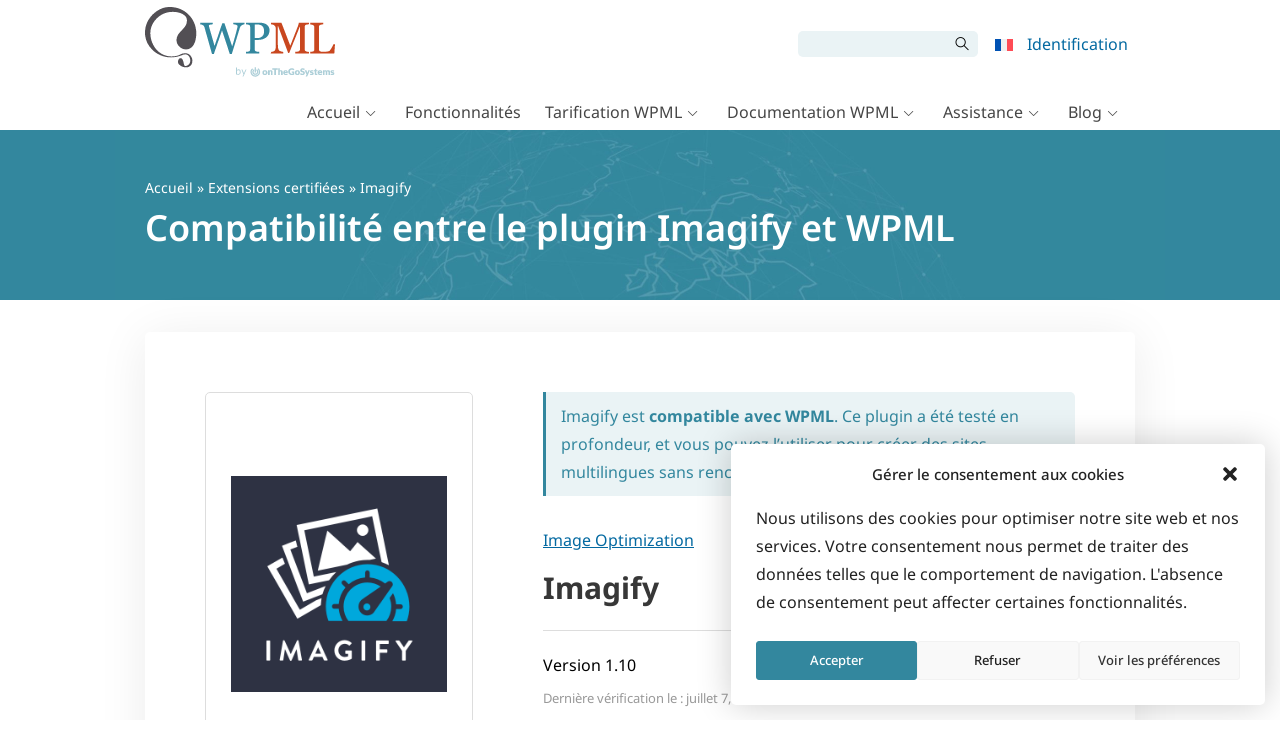

--- FILE ---
content_type: text/html; charset=UTF-8
request_url: https://wpml.org/fr/plugin/imagify/
body_size: 41053
content:
<!DOCTYPE html>
<html lang="fr-FR" class="no-js">
<head>
<meta name="viewport" content="width=device-width, initial-scale=1.0" />
<meta http-equiv="Content-Type" content="text/html; charset=UTF-8" />
<link rel="apple-touch-icon" sizes="180x180" href="https://cdn.wpml.org/wp-content/themes/sitepress/images/apple-touch-icon.png" />


<meta name='robots' content='index, follow, max-image-preview:large, max-snippet:-1, max-video-preview:-1' />

<!-- Google Tag Manager for WordPress by gtm4wp.com -->
<script data-cfasync="false" data-pagespeed-no-defer>
	var gtm4wp_datalayer_name = "dataLayer";
	var dataLayer = dataLayer || [];
	const gtm4wp_use_sku_instead = 0;
	const gtm4wp_currency = 'EUR';
	const gtm4wp_product_per_impression = 0;
	const gtm4wp_clear_ecommerce = false;
	const gtm4wp_datalayer_max_timeout = 2000;
</script>
<!-- End Google Tag Manager for WordPress by gtm4wp.com --><link data-minify="1" rel="preload"  href="https://cdn.wpml.org/wp-content/cache/min/1/wp-includes/css/dashicons.min.css?ver=1765976398" data-rocket-async="style" as="style" onload="this.onload=null;this.rel='stylesheet'" onerror="this.removeAttribute('data-rocket-async')"  type="text/css" media="all" />

	<!-- This site is optimized with the Yoast SEO plugin v26.7 - https://yoast.com/wordpress/plugins/seo/ -->
	<title>Compatibility between Imagify plugin and WPML</title>
<style id="rocket-critical-css">.wpml-ls-menu-item .wpml-ls-flag{display:inline;vertical-align:baseline}ul .wpml-ls-menu-item a{display:flex;align-items:center} .widecolumn:before,.widecolumn:after{content:" ";display:table}.widecolumn:after{clear:both}.widecolumn:before,.widecolumn:after{content:" ";display:table}.widecolumn:after{clear:both}@-ms-viewport{width:device-width}*,*::before,*::after{box-sizing:border-box;margin:0;padding:0}body,html{height:100%;margin:0;padding:0}iframe,img{border:0;border-style:none}img[alt]{word-break:break-all}svg:not(:root){overflow:hidden}div{outline:0}p{margin-top:0;margin-bottom:1em}p:last-child{margin-bottom:0}a,button,[role=button],input:not([type=range]),label,summary{touch-action:manipulation}button,input{font-family:inherit;font-size:inherit;font-weight:inherit;border-radius:0}a{outline:0;text-decoration:none}h1,h2,h5{display:block;font-weight:normal;line-height:1.2}h1{font-size:2em;margin:.3em 0 .67em}h2{font-size:1.5em;margin:.83em 0}h5{font-size:1.025em;margin:1em 0 .3em}ul{padding:0;list-style:none}button{border-radius:0}input,button{margin:0;font-family:inherit;font-size:inherit;line-height:inherit}button,input{overflow:visible}button{text-transform:none}button::-moz-focus-inner,[type=submit]::-moz-focus-inner{padding:0;border-style:none}input[type=checkbox]{box-sizing:border-box;padding:0}::-webkit-file-upload-button{font:inherit;-webkit-appearance:button}summary{display:list-item}html{font:13px Verdana,Geneva,sans-serif}body{background:#fff;min-width:320px;color:#464646;line-height:1.3;overflow-x:hidden}@media (min-width:992px){body{min-height:100vh;display:grid;grid-template-rows:auto 1fr auto}}.wrapper{width:1050px;margin:0 auto;padding:0 30px;max-width:100vw;box-sizing:border-box}.wrapper:after{content:"";display:table;clear:both}@media (max-width:640px){.wrapper{padding:0 24px}}@media (max-width:1050px){body .wrapper{display:flex;flex-direction:column-reverse}body .page-header{margin-bottom:24px}}.widecolumn{font-size:1.07695rem;line-height:1.6;position:relative}@media (min-width:1050px){.widecolumn{float:left;width:700px}}.widecolumn img{max-width:100%;max-height:100%;height:auto;object-fit:contain}.widecolumn h2{color:#33879e}.aligncenter{display:block;margin-left:auto;margin-right:auto;max-width:100%}a{color:#c8471f}.button-secondary{display:inline-block;font-weight:normal;line-height:1.3;border:0;height:auto;white-space:nowrap;text-align:center;vertical-align:middle;color:#fff!important;border-radius:5px;font-size:1.07695rem;text-decoration:none!important;padding:8px 16px}.button-secondary{background-color:#47a5bf}.wpml-ls-flag{max-width:none!important}body{padding-top:130px}@media (max-width:991px){body{padding-top:75px}}.header-main{background:#fff;position:fixed;top:0;width:100%;z-index:100;padding-top:7px;height:130px;box-sizing:border-box}@media (max-width:991px){.header-main{height:75px!important;padding:3px}.header-main .header-main-logo img{margin:3px 0}}.header-main .wrapper{display:grid;grid-template-columns:150px 40px auto;grid-template-rows:repeat(4,1fr);height:100%;align-items:start}@media (max-width:575px){.header-main .wrapper{grid-template-columns:160px 100px auto}}.header-main-logo{grid-column:1/3;grid-row:1/5}@media (max-width:991px){.header-main-logo{grid-column:1/2}}.header-main-top{grid-column:3/4;grid-row:1/3}.header-main-top form.search-form>input{border-top-left-radius:5px;border-bottom-left-radius:5px}.header-main-top form.search-form>span{position:relative}.header-main-top form.search-form>span::before{position:absolute;top:25%;right:35%;font-family:"wpml-icons";content:"";font-size:14px}.header-main-top form.search-form>span>input{border-radius:0;border-top-right-radius:5px;border-bottom-right-radius:5px}@media (max-width:991px){.header-main-top{grid-column:2/4;grid-row:1/5;align-self:center}}.main-navigation{grid-column:2/4;grid-row:3/5;align-self:end}@media (max-width:991px){.main-navigation{grid-row:5/5}}.header-main-logo{display:block;height:100%}@media (max-width:991px){.header-main-logo{display:flex}}.header-main-logo img{max-width:100%;height:auto}.header-menu{padding:0;margin:0;list-style:none;position:relative;display:flex;justify-content:flex-end}.header-menu>li{position:relative;margin-bottom:0}.header-menu>li>a{padding:.5em .3em;vertical-align:middle}@media (max-width:991px){.header-menu.account-menu>li{position:inherit}.header-menu.account-menu>li.menu-item-has-children>a{position:relative;white-space:nowrap;overflow:hidden;max-width:40px}}.header-menu a{display:block;text-decoration:none}.header-menu .sub-menu{display:none;position:absolute;top:100%;right:-22.5%;list-style:none;padding:7px 0;margin:0;background:#fff;border-radius:2px;box-shadow:1px 1px 14px rgba(0,0,0,.2);z-index:100;font-size:1rem}.header-menu .sub-menu li{margin-bottom:.1em}@media (min-width:992px){.header-menu .sub-menu li{white-space:nowrap}}.header-menu .sub-menu li a{display:block;padding:.5em 1em;color:#666;border-left:4px solid rgba(0,0,0,0)}@media (max-width:991px){.header-menu .sub-menu{position:absolute;top:100%;display:none;background:#fff;border-radius:2px;box-shadow:1px 1px 14px rgba(0,0,0,.2);z-index:5;font-size:1rem;padding:7px 0;overflow:auto}.header-menu .sub-menu>li>a{font-size:1.1rem;padding:7px 12px 6px;border-left:4px solid rgba(0,0,0,0)}}@media (min-width:992px){.main-menu{display:flex!important;height:auto!important}}.main-menu>li>a{color:#464646;white-space:nowrap;line-height:1.5}.main-menu .menu-item-has-children:first-child .sub-menu{right:auto}@media (min-width:992px){.main-menu .menu-item-has-children>a::after{font-family:"wpml-icons";content:" ";vertical-align:middle;font-size:.7em;margin:0 5px;display:inline-block;line-height:1}.header-main:not(.header-sticky) .main-menu>li>a{font-size:1.231rem;padding:7px 12px 6px}}@media (min-width:992px)and (max-width:1199px){.header-main:not(.header-sticky) .main-menu>li>a{padding:7px 9px 6px;font-size:1.07695rem}}@media (max-width:991px){.main-menu{position:absolute;top:100%;left:0;right:0;display:none;background:#fff;border-radius:2px;box-shadow:1px 1px 14px rgba(0,0,0,.2);z-index:5;font-size:1rem;padding:7px 0;overflow:auto}.main-menu>li>a{font-size:1.1em;padding:7px 12px 6px;border-left:4px solid rgba(0,0,0,0)}.main-menu .sub-menu{display:block;background:rgba(0,0,0,0);box-shadow:none;position:static;padding:0}.main-menu .sub-menu li a{padding-start:24px;-moz-padding-start:24px;-webkit-padding-start:24px}}.header-main-top{display:flex;justify-content:flex-end;align-items:center;padding-top:24px}@media (max-width:991px){.header-main-top{padding-top:7px}}.header-main-top #searchform{white-space:nowrap;-webkit-margin-end:10px;-moz-margin-end:10px;margin-end:10px}.header-main-top #searchform #searchsubmit,.header-main-top #searchform #s{background:#eaf3f5;height:26px;border:0;box-shadow:none;vertical-align:top;display:inline-block}.header-main-top #searchform #s{width:150px;padding:5px 10px;outline:0}.header-main-top #searchform #searchsubmit{text-indent:-10000px;overflow:hidden;width:26px;-webkit-margin-start:-6px;-moz-margin-start:-6px;margin-start:-6px}@media (max-width:640px){.header-main-top #searchform{display:none}}.menu-toggle-open{display:none}@media (max-width:991px){.menu-toggle-open{display:block;width:40px;height:40px;line-height:34px;background:#fff;border:3px solid #c7c7c7;color:#c7c7c7;font-size:20px;margin-left:10px}.menu-toggle-open:before{line-height:1.2!important}}@media (min-width:992px){.menu-toggle-open{display:none!important}}.account-menu{align-items:center}.account-menu>li>a{padding:5px 7px;color:#33879e;display:block;line-height:1}#account-menu-static,.account-menu{float:left}.wpml-ls-menu-item .wpml-ls-flag{margin-bottom:-1px}.footer-main a{color:#999}.footer-widgets .footer-widget__logo{grid-area:foot-logo}.footer-widgets .footer-widget__about{grid-area:foot-about}.footer-widgets .footer-widget__copyright{grid-area:foot-copyright}.footer_language_popover_list{display:none;grid-template-columns:185px 195px 130px;grid-template-areas:"western asian middle-east";position:absolute;left:0;bottom:32px;padding:24px;background-color:#fff;border-radius:5px;z-index:999}.footer_language_popover_list:before{content:"";position:absolute;display:block;width:14px;height:14px;background-color:#fff;bottom:-7px;left:32px;transform:rotate(45deg)}.footer_language_popover_list>a{display:none}@media (max-width:850px){.footer_language_popover_list>a{font-size:1.07695rem;display:block;grid-area:close;text-align:right;color:#000}}.footer_language_popover_list_column{border-bottom:1px solid rgba(51,135,158,.2);padding-bottom:16px;margin-bottom:16px}.footer_language_popover_list_column:nth-child(2){grid-area:western}.footer_language_popover_list_column:nth-child(3){grid-area:asian}.footer_language_popover_list_column:last-child{grid-area:middle-east;border:none;padding:0;margin:0}@media (min-width:576px){.footer_language_popover_list_column{border-bottom:none;padding-bottom:0;margin-bottom:0;border-right:1px solid rgba(51,135,158,.2);padding-right:24px;margin-right:24px}}.footer_language_popover_list .item{margin-bottom:7px}.footer_language_popover_list .item:last-child{margin-bottom:0}.footer_language_popover_list .item.active a span{border-color:#373737}.footer_language_popover_list .item a{font-size:1.07695rem;display:flex;align-items:center;color:#373737;padding:8px 8px 0}.footer_language_popover_list .item a span{display:inline-block;padding-bottom:8px;border-bottom:1px solid #fff}.footer_language_popover_list .item img{-webkit-margin-end:10px;-moz-margin-end:10px;margin-end:10px}@media (max-width:575px){.footer_language_popover_list .item a{padding:13px 7px 0;display:block}.footer_language_popover_list .item a span{display:inline-block;padding-bottom:13px}}.page-header{background:#33879e;color:#fff}.page-header .wrapper{padding-top:48px;padding-bottom:48px;background:#33879e url(https://cdn.wpml.org/wp-content/themes/sitepress/images/blue-bg.jpg) 50% 14% no-repeat;background-size:110%}@media (min-width:992px){.page-header .wrapper{background-size:130%}}.page-header h1{color:#fff}.page-header a{color:#fff;text-decoration:underline solid rgba(255,255,255,.3)}.page-header{margin-bottom:32px}.page-header .wrapper{flex-direction:column}.page-header .page-title{margin:.2em 0 0 0}.page-header .cms-nav-bc{font-size:.9em}.page-header .cms-nav-bc a{text-decoration:none}.screen-reader-text{border:0;clip:rect(1px,1px,1px,1px);clip-path:inset(50%);height:1px;margin:-1px;overflow:hidden;padding:0;position:absolute!important;width:1px;word-wrap:normal!important}.wp-block-image{margin:48px auto}.tb-button[data-toolset-blocks-button].mention-btn .tb-button__link{margin-bottom:0;text-align:left}body.page .tb-grid:has(.tb-grid-column>.icl_sidebar_navigation)>.tb-grid-column:nth-child(1){grid-area:content!important}body.page .tb-grid:has(.tb-grid-column>.icl_sidebar_navigation)>.tb-grid-column:nth-child(2){grid-area:sidebar!important}[class*=wpml-ico]{display:inline-block;transform:translate(0,0)}[class^=wpml-ico-]:before{font-family:"wpml-icons"!important;font-style:normal;font-weight:normal!important;font-variant:normal;text-transform:none;line-height:1;vertical-align:text-bottom;-webkit-font-smoothing:antialiased;-moz-osx-font-smoothing:grayscale}.wpml-ico-align-justify:before{content:""}.tb-button{color:#f1f1f1}.tb-button__link{color:inherit;display:inline-block;line-height:100%;text-decoration:none!important;text-align:center}.tb-button__link:visited{color:inherit}.tb-button__link:visited .tb-button__content{font-family:inherit;font-style:inherit;font-weight:inherit;letter-spacing:inherit;text-decoration:inherit;text-shadow:inherit;text-transform:inherit}.tb-button__content{vertical-align:middle}.tb-button__icon{display:inline-block;vertical-align:middle;font-style:normal!important}.tb-button__icon::before{content:attr(data-font-code);font-weight:normal!important}.tb-button__link{background-color:#444;border-radius:0.3em;font-size:1.3em;margin-bottom:0.76em;padding:0.55em 1.5em 0.55em}.tb-grid{display:grid;grid-row-gap:25px;grid-column-gap:25px}.tb-grid-column{flex-wrap:wrap}.tb-grid-column>*{width:100%}.tb-grid-column.tb-grid-align-top{width:100%;display:flex;align-content:flex-start}.tb-grid-column.tb-grid-align-center{width:100%;display:flex;align-content:center}.tb-image{position:relative}.wp-block-image .tb-image.aligncenter{margin-left:auto;margin-right:auto}.tb-image img{max-width:100%;height:auto;width:auto}.tb-field{margin-bottom:0.76em}</style>
	<meta name="description" content="Imagify est compatible avec WPML. Cette extension ou ce thème a été testé en profondeur, et vous pouvez l&#039;utiliser pour créer des sites multilingues sans rencontrer de problèmes." />
	<link rel="canonical" href="https://wpml.org/plugin/imagify/" />
	<meta property="og:locale" content="fr_FR" />
	<meta property="og:type" content="article" />
	<meta property="og:title" content="Compatibility between Imagify plugin and WPML" />
	<meta property="og:description" content="Imagify est compatible avec WPML. Cette extension ou ce thème a été testé en profondeur, et vous pouvez l&#039;utiliser pour créer des sites multilingues sans rencontrer de problèmes." />
	<meta property="og:url" content="https://wpml.org/fr/plugin/imagify/" />
	<meta property="og:site_name" content="WPML" />
	<meta name="twitter:card" content="summary_large_image" />
	<meta name="twitter:label1" content="Durée de lecture estimée" />
	<meta name="twitter:data1" content="1 minute" />
	<script type="application/ld+json" class="yoast-schema-graph">{"@context":"https://schema.org","@graph":[{"@type":"WebPage","@id":"https://wpml.org/fr/plugin/imagify/","url":"https://wpml.org/fr/plugin/imagify/","name":"Compatibility between Imagify plugin and WPML","isPartOf":{"@id":"https://wpml.org/fr/#website"},"description":"Check the status of compatibility between Imagify plugin and WPML.","breadcrumb":{"@id":"https://wpml.org/fr/plugin/imagify/#breadcrumb"},"inLanguage":"fr-FR","potentialAction":[{"@type":"ReadAction","target":["https://wpml.org/fr/plugin/imagify/"]}]},{"@type":"BreadcrumbList","@id":"https://wpml.org/fr/plugin/imagify/#breadcrumb","itemListElement":[{"@type":"ListItem","position":1,"name":"Home","item":"https://wpml.org/fr/accueil/"},{"@type":"ListItem","position":2,"name":"Extensions certifiées","item":"https://wpml.org/fr/plugin/"},{"@type":"ListItem","position":3,"name":"Imagify"}]},{"@type":"WebSite","@id":"https://wpml.org/fr/#website","url":"https://wpml.org/fr/","name":"WPML","description":"","potentialAction":[{"@type":"SearchAction","target":{"@type":"EntryPoint","urlTemplate":"https://wpml.org/fr/?s={search_term_string}"},"query-input":{"@type":"PropertyValueSpecification","valueRequired":true,"valueName":"search_term_string"}}],"inLanguage":"fr-FR"}]}</script>
	<!-- / Yoast SEO plugin. -->


<link rel='dns-prefetch' href='//cdn.wpml.org' />

<link href='https://cdn.wpml.org' rel='preconnect' />
<link rel="alternate" title="oEmbed (JSON)" type="application/json+oembed" href="https://wpml.org/fr/wp-json/oembed/1.0/embed?url=https%3A%2F%2Fwpml.org%2Ffr%2Fplugin%2Fimagify%2F" />
<link rel="alternate" title="oEmbed (XML)" type="text/xml+oembed" href="https://wpml.org/fr/wp-json/oembed/1.0/embed?url=https%3A%2F%2Fwpml.org%2Ffr%2Fplugin%2Fimagify%2F&#038;format=xml" />
<style id='wp-img-auto-sizes-contain-inline-css' type='text/css'>
img:is([sizes=auto i],[sizes^="auto," i]){contain-intrinsic-size:3000px 1500px}
/*# sourceURL=wp-img-auto-sizes-contain-inline-css */
</style>
<style id='wp-emoji-styles-inline-css' type='text/css'>

	img.wp-smiley, img.emoji {
		display: inline !important;
		border: none !important;
		box-shadow: none !important;
		height: 1em !important;
		width: 1em !important;
		margin: 0 0.07em !important;
		vertical-align: -0.1em !important;
		background: none !important;
		padding: 0 !important;
	}
/*# sourceURL=wp-emoji-styles-inline-css */
</style>
<style id='wp-block-paragraph-inline-css' type='text/css'>
.is-small-text{font-size:.875em}.is-regular-text{font-size:1em}.is-large-text{font-size:2.25em}.is-larger-text{font-size:3em}.has-drop-cap:not(:focus):first-letter{float:left;font-size:8.4em;font-style:normal;font-weight:100;line-height:.68;margin:.05em .1em 0 0;text-transform:uppercase}body.rtl .has-drop-cap:not(:focus):first-letter{float:none;margin-left:.1em}p.has-drop-cap.has-background{overflow:hidden}:root :where(p.has-background){padding:1.25em 2.375em}:where(p.has-text-color:not(.has-link-color)) a{color:inherit}p.has-text-align-left[style*="writing-mode:vertical-lr"],p.has-text-align-right[style*="writing-mode:vertical-rl"]{rotate:180deg}
/*# sourceURL=https://wpml.org/wp-includes/blocks/paragraph/style.min.css */
</style>
<style id='global-styles-inline-css' type='text/css'>
:root{--wp--preset--aspect-ratio--square: 1;--wp--preset--aspect-ratio--4-3: 4/3;--wp--preset--aspect-ratio--3-4: 3/4;--wp--preset--aspect-ratio--3-2: 3/2;--wp--preset--aspect-ratio--2-3: 2/3;--wp--preset--aspect-ratio--16-9: 16/9;--wp--preset--aspect-ratio--9-16: 9/16;--wp--preset--color--black: #000000;--wp--preset--color--cyan-bluish-gray: #abb8c3;--wp--preset--color--white: #FFF;--wp--preset--color--pale-pink: #f78da7;--wp--preset--color--vivid-red: #cf2e2e;--wp--preset--color--luminous-vivid-orange: #ff6900;--wp--preset--color--luminous-vivid-amber: #fcb900;--wp--preset--color--light-green-cyan: #7bdcb5;--wp--preset--color--vivid-green-cyan: #00d084;--wp--preset--color--pale-cyan-blue: #8ed1fc;--wp--preset--color--vivid-cyan-blue: #0693e3;--wp--preset--color--vivid-purple: #9b51e0;--wp--preset--color--blue: #33879e;--wp--preset--color--light-blue: #47a5bf;--wp--preset--color--red: #c8471f;--wp--preset--color--light-red: #db552b;--wp--preset--color--orange: #e88357;--wp--preset--color--dark-gray: #373737;--wp--preset--color--gray: #666666;--wp--preset--color--lighter-gray: #eaeaea;--wp--preset--color--lightest-gray: #f5f5f5;--wp--preset--gradient--vivid-cyan-blue-to-vivid-purple: linear-gradient(135deg,rgb(6,147,227) 0%,rgb(155,81,224) 100%);--wp--preset--gradient--light-green-cyan-to-vivid-green-cyan: linear-gradient(135deg,rgb(122,220,180) 0%,rgb(0,208,130) 100%);--wp--preset--gradient--luminous-vivid-amber-to-luminous-vivid-orange: linear-gradient(135deg,rgb(252,185,0) 0%,rgb(255,105,0) 100%);--wp--preset--gradient--luminous-vivid-orange-to-vivid-red: linear-gradient(135deg,rgb(255,105,0) 0%,rgb(207,46,46) 100%);--wp--preset--gradient--very-light-gray-to-cyan-bluish-gray: linear-gradient(135deg,rgb(238,238,238) 0%,rgb(169,184,195) 100%);--wp--preset--gradient--cool-to-warm-spectrum: linear-gradient(135deg,rgb(74,234,220) 0%,rgb(151,120,209) 20%,rgb(207,42,186) 40%,rgb(238,44,130) 60%,rgb(251,105,98) 80%,rgb(254,248,76) 100%);--wp--preset--gradient--blush-light-purple: linear-gradient(135deg,rgb(255,206,236) 0%,rgb(152,150,240) 100%);--wp--preset--gradient--blush-bordeaux: linear-gradient(135deg,rgb(254,205,165) 0%,rgb(254,45,45) 50%,rgb(107,0,62) 100%);--wp--preset--gradient--luminous-dusk: linear-gradient(135deg,rgb(255,203,112) 0%,rgb(199,81,192) 50%,rgb(65,88,208) 100%);--wp--preset--gradient--pale-ocean: linear-gradient(135deg,rgb(255,245,203) 0%,rgb(182,227,212) 50%,rgb(51,167,181) 100%);--wp--preset--gradient--electric-grass: linear-gradient(135deg,rgb(202,248,128) 0%,rgb(113,206,126) 100%);--wp--preset--gradient--midnight: linear-gradient(135deg,rgb(2,3,129) 0%,rgb(40,116,252) 100%);--wp--preset--font-size--small: 13px;--wp--preset--font-size--medium: 20px;--wp--preset--font-size--large: 36px;--wp--preset--font-size--x-large: 42px;--wp--preset--spacing--20: 0.44rem;--wp--preset--spacing--30: 0.67rem;--wp--preset--spacing--40: 1rem;--wp--preset--spacing--50: 1.5rem;--wp--preset--spacing--60: 2.25rem;--wp--preset--spacing--70: 3.38rem;--wp--preset--spacing--80: 5.06rem;--wp--preset--shadow--natural: 6px 6px 9px rgba(0, 0, 0, 0.2);--wp--preset--shadow--deep: 12px 12px 50px rgba(0, 0, 0, 0.4);--wp--preset--shadow--sharp: 6px 6px 0px rgba(0, 0, 0, 0.2);--wp--preset--shadow--outlined: 6px 6px 0px -3px rgb(255, 255, 255), 6px 6px rgb(0, 0, 0);--wp--preset--shadow--crisp: 6px 6px 0px rgb(0, 0, 0);}:root :where(.is-layout-flow) > :first-child{margin-block-start: 0;}:root :where(.is-layout-flow) > :last-child{margin-block-end: 0;}:root :where(.is-layout-flow) > *{margin-block-start: 24px;margin-block-end: 0;}:root :where(.is-layout-constrained) > :first-child{margin-block-start: 0;}:root :where(.is-layout-constrained) > :last-child{margin-block-end: 0;}:root :where(.is-layout-constrained) > *{margin-block-start: 24px;margin-block-end: 0;}:root :where(.is-layout-flex){gap: 24px;}:root :where(.is-layout-grid){gap: 24px;}body .is-layout-flex{display: flex;}.is-layout-flex{flex-wrap: wrap;align-items: center;}.is-layout-flex > :is(*, div){margin: 0;}body .is-layout-grid{display: grid;}.is-layout-grid > :is(*, div){margin: 0;}.has-black-color{color: var(--wp--preset--color--black) !important;}.has-cyan-bluish-gray-color{color: var(--wp--preset--color--cyan-bluish-gray) !important;}.has-white-color{color: var(--wp--preset--color--white) !important;}.has-pale-pink-color{color: var(--wp--preset--color--pale-pink) !important;}.has-vivid-red-color{color: var(--wp--preset--color--vivid-red) !important;}.has-luminous-vivid-orange-color{color: var(--wp--preset--color--luminous-vivid-orange) !important;}.has-luminous-vivid-amber-color{color: var(--wp--preset--color--luminous-vivid-amber) !important;}.has-light-green-cyan-color{color: var(--wp--preset--color--light-green-cyan) !important;}.has-vivid-green-cyan-color{color: var(--wp--preset--color--vivid-green-cyan) !important;}.has-pale-cyan-blue-color{color: var(--wp--preset--color--pale-cyan-blue) !important;}.has-vivid-cyan-blue-color{color: var(--wp--preset--color--vivid-cyan-blue) !important;}.has-vivid-purple-color{color: var(--wp--preset--color--vivid-purple) !important;}.has-blue-color{color: var(--wp--preset--color--blue) !important;}.has-light-blue-color{color: var(--wp--preset--color--light-blue) !important;}.has-red-color{color: var(--wp--preset--color--red) !important;}.has-light-red-color{color: var(--wp--preset--color--light-red) !important;}.has-orange-color{color: var(--wp--preset--color--orange) !important;}.has-dark-gray-color{color: var(--wp--preset--color--dark-gray) !important;}.has-gray-color{color: var(--wp--preset--color--gray) !important;}.has-lighter-gray-color{color: var(--wp--preset--color--lighter-gray) !important;}.has-lightest-gray-color{color: var(--wp--preset--color--lightest-gray) !important;}.has-black-background-color{background-color: var(--wp--preset--color--black) !important;}.has-cyan-bluish-gray-background-color{background-color: var(--wp--preset--color--cyan-bluish-gray) !important;}.has-white-background-color{background-color: var(--wp--preset--color--white) !important;}.has-pale-pink-background-color{background-color: var(--wp--preset--color--pale-pink) !important;}.has-vivid-red-background-color{background-color: var(--wp--preset--color--vivid-red) !important;}.has-luminous-vivid-orange-background-color{background-color: var(--wp--preset--color--luminous-vivid-orange) !important;}.has-luminous-vivid-amber-background-color{background-color: var(--wp--preset--color--luminous-vivid-amber) !important;}.has-light-green-cyan-background-color{background-color: var(--wp--preset--color--light-green-cyan) !important;}.has-vivid-green-cyan-background-color{background-color: var(--wp--preset--color--vivid-green-cyan) !important;}.has-pale-cyan-blue-background-color{background-color: var(--wp--preset--color--pale-cyan-blue) !important;}.has-vivid-cyan-blue-background-color{background-color: var(--wp--preset--color--vivid-cyan-blue) !important;}.has-vivid-purple-background-color{background-color: var(--wp--preset--color--vivid-purple) !important;}.has-blue-background-color{background-color: var(--wp--preset--color--blue) !important;}.has-light-blue-background-color{background-color: var(--wp--preset--color--light-blue) !important;}.has-red-background-color{background-color: var(--wp--preset--color--red) !important;}.has-light-red-background-color{background-color: var(--wp--preset--color--light-red) !important;}.has-orange-background-color{background-color: var(--wp--preset--color--orange) !important;}.has-dark-gray-background-color{background-color: var(--wp--preset--color--dark-gray) !important;}.has-gray-background-color{background-color: var(--wp--preset--color--gray) !important;}.has-lighter-gray-background-color{background-color: var(--wp--preset--color--lighter-gray) !important;}.has-lightest-gray-background-color{background-color: var(--wp--preset--color--lightest-gray) !important;}.has-black-border-color{border-color: var(--wp--preset--color--black) !important;}.has-cyan-bluish-gray-border-color{border-color: var(--wp--preset--color--cyan-bluish-gray) !important;}.has-white-border-color{border-color: var(--wp--preset--color--white) !important;}.has-pale-pink-border-color{border-color: var(--wp--preset--color--pale-pink) !important;}.has-vivid-red-border-color{border-color: var(--wp--preset--color--vivid-red) !important;}.has-luminous-vivid-orange-border-color{border-color: var(--wp--preset--color--luminous-vivid-orange) !important;}.has-luminous-vivid-amber-border-color{border-color: var(--wp--preset--color--luminous-vivid-amber) !important;}.has-light-green-cyan-border-color{border-color: var(--wp--preset--color--light-green-cyan) !important;}.has-vivid-green-cyan-border-color{border-color: var(--wp--preset--color--vivid-green-cyan) !important;}.has-pale-cyan-blue-border-color{border-color: var(--wp--preset--color--pale-cyan-blue) !important;}.has-vivid-cyan-blue-border-color{border-color: var(--wp--preset--color--vivid-cyan-blue) !important;}.has-vivid-purple-border-color{border-color: var(--wp--preset--color--vivid-purple) !important;}.has-blue-border-color{border-color: var(--wp--preset--color--blue) !important;}.has-light-blue-border-color{border-color: var(--wp--preset--color--light-blue) !important;}.has-red-border-color{border-color: var(--wp--preset--color--red) !important;}.has-light-red-border-color{border-color: var(--wp--preset--color--light-red) !important;}.has-orange-border-color{border-color: var(--wp--preset--color--orange) !important;}.has-dark-gray-border-color{border-color: var(--wp--preset--color--dark-gray) !important;}.has-gray-border-color{border-color: var(--wp--preset--color--gray) !important;}.has-lighter-gray-border-color{border-color: var(--wp--preset--color--lighter-gray) !important;}.has-lightest-gray-border-color{border-color: var(--wp--preset--color--lightest-gray) !important;}.has-vivid-cyan-blue-to-vivid-purple-gradient-background{background: var(--wp--preset--gradient--vivid-cyan-blue-to-vivid-purple) !important;}.has-light-green-cyan-to-vivid-green-cyan-gradient-background{background: var(--wp--preset--gradient--light-green-cyan-to-vivid-green-cyan) !important;}.has-luminous-vivid-amber-to-luminous-vivid-orange-gradient-background{background: var(--wp--preset--gradient--luminous-vivid-amber-to-luminous-vivid-orange) !important;}.has-luminous-vivid-orange-to-vivid-red-gradient-background{background: var(--wp--preset--gradient--luminous-vivid-orange-to-vivid-red) !important;}.has-very-light-gray-to-cyan-bluish-gray-gradient-background{background: var(--wp--preset--gradient--very-light-gray-to-cyan-bluish-gray) !important;}.has-cool-to-warm-spectrum-gradient-background{background: var(--wp--preset--gradient--cool-to-warm-spectrum) !important;}.has-blush-light-purple-gradient-background{background: var(--wp--preset--gradient--blush-light-purple) !important;}.has-blush-bordeaux-gradient-background{background: var(--wp--preset--gradient--blush-bordeaux) !important;}.has-luminous-dusk-gradient-background{background: var(--wp--preset--gradient--luminous-dusk) !important;}.has-pale-ocean-gradient-background{background: var(--wp--preset--gradient--pale-ocean) !important;}.has-electric-grass-gradient-background{background: var(--wp--preset--gradient--electric-grass) !important;}.has-midnight-gradient-background{background: var(--wp--preset--gradient--midnight) !important;}.has-small-font-size{font-size: var(--wp--preset--font-size--small) !important;}.has-medium-font-size{font-size: var(--wp--preset--font-size--medium) !important;}.has-large-font-size{font-size: var(--wp--preset--font-size--large) !important;}.has-x-large-font-size{font-size: var(--wp--preset--font-size--x-large) !important;}
/*# sourceURL=global-styles-inline-css */
</style>

<style id='classic-theme-styles-inline-css' type='text/css'>
/*! This file is auto-generated */
.wp-block-button__link{color:#fff;background-color:#32373c;border-radius:9999px;box-shadow:none;text-decoration:none;padding:calc(.667em + 2px) calc(1.333em + 2px);font-size:1.125em}.wp-block-file__button{background:#32373c;color:#fff;text-decoration:none}
/*# sourceURL=/wp-includes/css/classic-themes.min.css */
</style>
<style id='view_editor_gutenberg_frontend_assets-inline-css' type='text/css'>
.wpv-sort-list-dropdown.wpv-sort-list-dropdown-style-default > span.wpv-sort-list,.wpv-sort-list-dropdown.wpv-sort-list-dropdown-style-default .wpv-sort-list-item {border-color: #cdcdcd;}.wpv-sort-list-dropdown.wpv-sort-list-dropdown-style-default .wpv-sort-list-item a {color: #444;background-color: #fff;}.wpv-sort-list-dropdown.wpv-sort-list-dropdown-style-default a:hover,.wpv-sort-list-dropdown.wpv-sort-list-dropdown-style-default a:focus {color: #000;background-color: #eee;}.wpv-sort-list-dropdown.wpv-sort-list-dropdown-style-default .wpv-sort-list-item.wpv-sort-list-current a {color: #000;background-color: #eee;}
.wpv-sort-list-dropdown.wpv-sort-list-dropdown-style-default > span.wpv-sort-list,.wpv-sort-list-dropdown.wpv-sort-list-dropdown-style-default .wpv-sort-list-item {border-color: #cdcdcd;}.wpv-sort-list-dropdown.wpv-sort-list-dropdown-style-default .wpv-sort-list-item a {color: #444;background-color: #fff;}.wpv-sort-list-dropdown.wpv-sort-list-dropdown-style-default a:hover,.wpv-sort-list-dropdown.wpv-sort-list-dropdown-style-default a:focus {color: #000;background-color: #eee;}.wpv-sort-list-dropdown.wpv-sort-list-dropdown-style-default .wpv-sort-list-item.wpv-sort-list-current a {color: #000;background-color: #eee;}.wpv-sort-list-dropdown.wpv-sort-list-dropdown-style-grey > span.wpv-sort-list,.wpv-sort-list-dropdown.wpv-sort-list-dropdown-style-grey .wpv-sort-list-item {border-color: #cdcdcd;}.wpv-sort-list-dropdown.wpv-sort-list-dropdown-style-grey .wpv-sort-list-item a {color: #444;background-color: #eeeeee;}.wpv-sort-list-dropdown.wpv-sort-list-dropdown-style-grey a:hover,.wpv-sort-list-dropdown.wpv-sort-list-dropdown-style-grey a:focus {color: #000;background-color: #e5e5e5;}.wpv-sort-list-dropdown.wpv-sort-list-dropdown-style-grey .wpv-sort-list-item.wpv-sort-list-current a {color: #000;background-color: #e5e5e5;}
.wpv-sort-list-dropdown.wpv-sort-list-dropdown-style-default > span.wpv-sort-list,.wpv-sort-list-dropdown.wpv-sort-list-dropdown-style-default .wpv-sort-list-item {border-color: #cdcdcd;}.wpv-sort-list-dropdown.wpv-sort-list-dropdown-style-default .wpv-sort-list-item a {color: #444;background-color: #fff;}.wpv-sort-list-dropdown.wpv-sort-list-dropdown-style-default a:hover,.wpv-sort-list-dropdown.wpv-sort-list-dropdown-style-default a:focus {color: #000;background-color: #eee;}.wpv-sort-list-dropdown.wpv-sort-list-dropdown-style-default .wpv-sort-list-item.wpv-sort-list-current a {color: #000;background-color: #eee;}.wpv-sort-list-dropdown.wpv-sort-list-dropdown-style-grey > span.wpv-sort-list,.wpv-sort-list-dropdown.wpv-sort-list-dropdown-style-grey .wpv-sort-list-item {border-color: #cdcdcd;}.wpv-sort-list-dropdown.wpv-sort-list-dropdown-style-grey .wpv-sort-list-item a {color: #444;background-color: #eeeeee;}.wpv-sort-list-dropdown.wpv-sort-list-dropdown-style-grey a:hover,.wpv-sort-list-dropdown.wpv-sort-list-dropdown-style-grey a:focus {color: #000;background-color: #e5e5e5;}.wpv-sort-list-dropdown.wpv-sort-list-dropdown-style-grey .wpv-sort-list-item.wpv-sort-list-current a {color: #000;background-color: #e5e5e5;}.wpv-sort-list-dropdown.wpv-sort-list-dropdown-style-blue > span.wpv-sort-list,.wpv-sort-list-dropdown.wpv-sort-list-dropdown-style-blue .wpv-sort-list-item {border-color: #0099cc;}.wpv-sort-list-dropdown.wpv-sort-list-dropdown-style-blue .wpv-sort-list-item a {color: #444;background-color: #cbddeb;}.wpv-sort-list-dropdown.wpv-sort-list-dropdown-style-blue a:hover,.wpv-sort-list-dropdown.wpv-sort-list-dropdown-style-blue a:focus {color: #000;background-color: #95bedd;}.wpv-sort-list-dropdown.wpv-sort-list-dropdown-style-blue .wpv-sort-list-item.wpv-sort-list-current a {color: #000;background-color: #95bedd;}
/*# sourceURL=view_editor_gutenberg_frontend_assets-inline-css */
</style>
<link data-minify="1" rel='preload'  href='https://cdn.wpml.org/wp-content/cache/min/1/wp-content/plugins/types/vendor/otgs/icons/css/otgs-icons.css?ver=1765976398' data-rocket-async="style" as="style" onload="this.onload=null;this.rel='stylesheet'" onerror="this.removeAttribute('data-rocket-async')"  type='text/css' media='all' />
<style id='woocommerce-inline-inline-css' type='text/css'>
.woocommerce form .form-row .required { visibility: visible; }
/*# sourceURL=woocommerce-inline-inline-css */
</style>
<link rel='preload'  href='https://cdn.wpml.org/wp-content/plugins/sitepress-multilingual-cms/templates/language-switchers/legacy-dropdown/style.min.css?ver=1' data-rocket-async="style" as="style" onload="this.onload=null;this.rel='stylesheet'" onerror="this.removeAttribute('data-rocket-async')"  type='text/css' media='all' />
<style id='wpml-legacy-dropdown-0-inline-css' type='text/css'>
.wpml-ls-statics-shortcode_actions, .wpml-ls-statics-shortcode_actions .wpml-ls-sub-menu, .wpml-ls-statics-shortcode_actions a {border-color:#cdcdcd;}.wpml-ls-statics-shortcode_actions a, .wpml-ls-statics-shortcode_actions .wpml-ls-sub-menu a, .wpml-ls-statics-shortcode_actions .wpml-ls-sub-menu a:link, .wpml-ls-statics-shortcode_actions li:not(.wpml-ls-current-language) .wpml-ls-link, .wpml-ls-statics-shortcode_actions li:not(.wpml-ls-current-language) .wpml-ls-link:link {color:#444444;background-color:#ffffff;}.wpml-ls-statics-shortcode_actions .wpml-ls-sub-menu a:hover,.wpml-ls-statics-shortcode_actions .wpml-ls-sub-menu a:focus, .wpml-ls-statics-shortcode_actions .wpml-ls-sub-menu a:link:hover, .wpml-ls-statics-shortcode_actions .wpml-ls-sub-menu a:link:focus {color:#000000;background-color:#eeeeee;}.wpml-ls-statics-shortcode_actions .wpml-ls-current-language > a {color:#444444;background-color:#ffffff;}.wpml-ls-statics-shortcode_actions .wpml-ls-current-language:hover>a, .wpml-ls-statics-shortcode_actions .wpml-ls-current-language>a:focus {color:#000000;background-color:#eeeeee;}
/*# sourceURL=wpml-legacy-dropdown-0-inline-css */
</style>
<link rel='preload'  href='https://cdn.wpml.org/wp-content/plugins/sitepress-multilingual-cms/templates/language-switchers/menu-item/style.min.css?ver=1' data-rocket-async="style" as="style" onload="this.onload=null;this.rel='stylesheet'" onerror="this.removeAttribute('data-rocket-async')"  type='text/css' media='all' />
<link rel='preload'  href='https://cdn.wpml.org/wp-content/plugins/complianz-gdpr-premium/assets/css/cookieblocker.min.css?ver=1768398067' data-rocket-async="style" as="style" onload="this.onload=null;this.rel='stylesheet'" onerror="this.removeAttribute('data-rocket-async')"  type='text/css' media='all' />
<link data-minify="1" rel='preload'  href='https://cdn.wpml.org/wp-content/cache/min/1/wp-content/themes/sitepress/css/noto-sans-latin.css?ver=1765976398' data-rocket-async="style" as="style" onload="this.onload=null;this.rel='stylesheet'" onerror="this.removeAttribute('data-rocket-async')"  type='text/css' media='all' />
<link rel='preload'  href='https://cdn.wpml.org/wp-content/themes/sitepress/css/font-awesome/font-awesome.css?ver=6.3.4' data-rocket-async="style" as="style" onload="this.onload=null;this.rel='stylesheet'" onerror="this.removeAttribute('data-rocket-async')"  type='text/css' media='all' />
<link data-minify="1" rel='preload'  href='https://cdn.wpml.org/wp-content/cache/min/1/wp-content/themes/sitepress/style.css?ver=1765976398' data-rocket-async="style" as="style" onload="this.onload=null;this.rel='stylesheet'" onerror="this.removeAttribute('data-rocket-async')"  type='text/css' media='all' />
<link data-minify="1" rel='preload'  href='https://cdn.wpml.org/wp-content/cache/min/1/wp-content/themes/sitepress/css/wpml-icons.css?ver=1765976398' data-rocket-async="style" as="style" onload="this.onload=null;this.rel='stylesheet'" onerror="this.removeAttribute('data-rocket-async')"  type='text/css' media='all' />
<style id='wpml-hide-comments-inline-css' type='text/css'>

            /* Default styling - will be overridden for specific posts */
            .post-comments, 
            a.post-comments, 
            .comments,
            a.comments,
            .post-meta a.comments,
            .post-meta a[href*="#comments"],
            .comments-area,
            #comments,
            .wpv-pagination-nav-links-item-comments-link,
            div[class*="comments"],
            .comments-link,
            .comment-count,
            .comment-counter { 
                display: none !important; 
            }
            
            /* Show comments when class is applied */
            .comments-enabled .post-comments,
            .comments-enabled a.post-comments,
            .comments-enabled a.comments,
            .comments-enabled .comments,
            .comments-enabled .post-meta a.comments,
            .comments-enabled .post-meta a[href*="#comments"] {
                display: inline-block !important;
            }
        
/*# sourceURL=wpml-hide-comments-inline-css */
</style>
<link rel='stylesheet' id='dashicons-css' data-oprm-on-first-user-action data-oprm-id=wpDashIcons data-oprm-src='https://cdn.wpml.org/wp-includes/css/dashicons.min.css?ver=6.9' type='text/css' media='all' />
<link data-minify="1" rel='preload'  href='https://cdn.wpml.org/wp-content/cache/min/1/wp-content/plugins/icl-mpp/assets/css/frontend.css?ver=1765976398' data-rocket-async="style" as="style" onload="this.onload=null;this.rel='stylesheet'" onerror="this.removeAttribute('data-rocket-async')"  type='text/css' media='all' />

        <script type='text/javascript'>
            /* <![CDATA[ */
            var ajaxurl = 'https://wpml.org/wp-admin/admin-ajax.php';
            /* ]]> */
        </script>

        <script data-minify="1" type="text/javascript" src="https://cdn.wpml.org/wp-content/cache/min/1/wp-content/plugins/cred-frontend-editor/vendor/toolset/common-es/public/toolset-common-es-frontend.js?ver=1765976399" id="toolset-common-es-frontend-js"></script>
<script type="text/javascript" src="https://cdn.wpml.org/wp-includes/js/jquery/jquery.min.js?ver=3.7.1" id="jquery-core-js"></script>
<script data-minify="1" type="text/javascript" src="https://cdn.wpml.org/wp-content/cache/min/1/wp-content/plugins/icl-mpp/modules/store/res/js/installer.js?ver=1765976399" id="icl_mpp_installer-js" data-rocket-defer defer></script>
<script type="text/javascript" src="https://cdn.wpml.org/wp-includes/js/dist/dom-ready.min.js?ver=f77871ff7694fffea381" id="wp-dom-ready-js"></script>
<script type="text/javascript" src="https://cdn.wpml.org/wp-includes/js/dist/hooks.min.js?ver=dd5603f07f9220ed27f1" id="wp-hooks-js"></script>
<script type="text/javascript" src="https://cdn.wpml.org/wp-includes/js/dist/i18n.min.js?ver=c26c3dc7bed366793375" id="wp-i18n-js"></script>
<script type="text/javascript" id="wp-i18n-js-after">
/* <![CDATA[ */
wp.i18n.setLocaleData( { 'text direction\u0004ltr': [ 'ltr' ] } );
//# sourceURL=wp-i18n-js-after
/* ]]> */
</script>
<script type="text/javascript" id="wp-a11y-js-translations">
/* <![CDATA[ */
( function( domain, translations ) {
	var localeData = translations.locale_data[ domain ] || translations.locale_data.messages;
	localeData[""].domain = domain;
	wp.i18n.setLocaleData( localeData, domain );
} )( "default", {"translation-revision-date":"2023-04-05 06:37:10+0000","generator":"WPML String Translation 3.2.5","domain":"messages","locale_data":{"messages":{"":{"domain":"messages","plural-forms":"nplurals=2; plural=n != 1;","lang":"fr_FR"},"Notifications":["Notifications"]}}} );
//# sourceURL=wp-a11y-js-translations
/* ]]> */
</script>
<script type="text/javascript" src="https://cdn.wpml.org/wp-includes/js/dist/a11y.min.js?ver=cb460b4676c94bd228ed" id="wp-a11y-js"></script>
<script type="text/javascript" id="wp-ajax-response-js-extra">
/* <![CDATA[ */
var wpAjax = {"noPerm":"D\u00e9sol\u00e9, vous n\u2019avez pas l\u2019autorisation de faire cela.","broken":"Une erreur s\u2019est produite lors du traitement de votre demande. Veuillez r\u00e9essayer ult\u00e9rieurement."};
//# sourceURL=wp-ajax-response-js-extra
/* ]]> */
</script>
<script type="text/javascript" src="https://cdn.wpml.org/wp-includes/js/wp-ajax-response.min.js?ver=6.9" id="wp-ajax-response-js" data-rocket-defer defer></script>
<script type="text/javascript" src="https://cdn.wpml.org/wp-includes/js/jquery/jquery.color.min.js?ver=3.0.0" id="jquery-color-js" data-rocket-defer defer></script>
<script data-minify="1" type="text/javascript" src="https://cdn.wpml.org/wp-content/cache/min/1/wp-content/themes/sitepress/js/jquery.textarea_autosize.js?ver=1765976399" id="bbp_textarea-autosize-js" data-rocket-defer defer></script>
<script type="text/javascript" id="codesnipjs-js-extra">
/* <![CDATA[ */
var the_ajax_script = {"ajaxurl":"https://wpml.org/wp-admin/admin-ajax.php","postid_to_ajax":"1358497"};
//# sourceURL=codesnipjs-js-extra
/* ]]> */
</script>
<script type="text/javascript" src="https://cdn.wpml.org/wp-content/plugins/icl-mpp/modules/HTMX/assets/js/htmx.min.js?ver=1.9.5" id="htmx-js" data-rocket-defer defer></script>
<script type="text/javascript" id="htmx-extras-js-extra">
/* <![CDATA[ */
var wp_data = {"nonce":"ffb9714c88"};
//# sourceURL=htmx-extras-js-extra
/* ]]> */
</script>
<script data-minify="1" type="text/javascript" src="https://cdn.wpml.org/wp-content/cache/min/1/wp-content/plugins/icl-mpp/modules/HTMX/assets/js/htmx-extras.js?ver=1765976399" id="htmx-extras-js" data-rocket-defer defer></script>
<script type="text/javascript" data-oprm-manual data-oprm-id=wonderPluginLightbox data-oprm-src="https://cdn.wpml.org/wp-content/plugins/wonderplugin-lightbox/engine/wonderpluginlightbox.js?ver=11.3.1PRO" id="wonderplugin-lightbox-script-js"></script>
<script type="text/javascript" id="woocommerce-js-extra">
/* <![CDATA[ */
var woocommerce_params = {"ajax_url":"/wp-admin/admin-ajax.php?lang=fr","wc_ajax_url":"/fr/?wc-ajax=%%endpoint%%","i18n_password_show":"Afficher le mot de passe","i18n_password_hide":"Masquer le mot de passe","checkout_url":"/wp-admin/admin-ajax.php?lang=fr&action=woocommerce-checkout"};
//# sourceURL=woocommerce-js-extra
/* ]]> */
</script>
<script type="text/javascript" src="https://cdn.wpml.org/wp-content/plugins/sitepress-multilingual-cms/templates/language-switchers/legacy-dropdown/script.min.js?ver=1" id="wpml-legacy-dropdown-0-js" data-rocket-defer defer></script>
<script type="text/javascript" id="otgs-public-resources-manager-js-extra">
/* <![CDATA[ */
var oprmConstants = {"showInfoMessages":"","attributeId":"data-oprm-id","attributeSrc":"data-oprm-src","attributeLazyLoadManual":"data-oprm-manual","attributeLazyLoadOnFirstUserAction":"data-oprm-on-first-user-action","attributeScriptToLoadBeforeCallbacks":"data-oprm-script-to-load-before-callbacks","attributeScriptToLoadAfterCallbacks":"data-oprm-script-to-load-after-callbacks"};
//# sourceURL=otgs-public-resources-manager-js-extra
/* ]]> */
</script>
<script type="text/javascript" src="https://cdn.wpml.org/wp-content/plugins/otgs-public-resources-manager/build/otgs-public-resources-manager.min.js" id="otgs-public-resources-manager-js" data-rocket-defer defer></script>
<link rel="https://api.w.org/" href="https://wpml.org/fr/wp-json/" /><link rel="EditURI" type="application/rsd+xml" title="RSD" href="https://wpml.org/xmlrpc.php?rsd" />
<meta name="generator" content="WordPress 6.9" />
<meta name="generator" content="WooCommerce 10.4.3" />
<meta name="generator" content="WPML ver:4.8.6 stt:5,58,1,4,3,20,27,28,29,62,44,2,51,56;" />

            <script type="text/javascript">
                if ('function' !== typeof otgs_datalayer_push) {
                    function otgs_datalayer_push(eventlabel) {
                        if ('object' === typeof window.dataLayer) {
                            window.dataLayer.push({
                                event: 'gaEvent',
                                eventCategory: 'Product',
                                eventAction: 'purchase',
                                eventLabel: eventlabel
                            });
                        }
                    }
                }
            </script>
        <meta name="environment" content="production">			<style>.cmplz-hidden {
					display: none !important;
				}</style>
<!-- Google Tag Manager for WordPress by gtm4wp.com -->
<!-- GTM Container placement set to off -->
<script data-cfasync="false" data-pagespeed-no-defer>
	var dataLayer_content = {"visitorLoginState":"logged-out","visitorType":"visitor-logged-out","pagePostType":"plugin","pagePostType2":"single-plugin","cartContent":{"totals":{"applied_coupons":[],"discount_total":0,"subtotal":0,"total":0},"items":[]}};
	dataLayer.push( dataLayer_content );
</script>
<script data-cfasync="false" data-pagespeed-no-defer>
	console.warn && console.warn("[GTM4WP] Google Tag Manager container code placement set to OFF !!!");
	console.warn && console.warn("[GTM4WP] Data layer codes are active but GTM container must be loaded using custom coding !!!");
</script>
<!-- End Google Tag Manager for WordPress by gtm4wp.com -->	<noscript><style>.woocommerce-product-gallery{ opacity: 1 !important; }</style></noscript>
	 <script> window.addEventListener("load",function(){ var c={script:false,link:false}; function ls(s) { if(!['script','link'].includes(s)||c[s]){return;}c[s]=true; var d=document,f=d.getElementsByTagName(s)[0],j=d.createElement(s); if(s==='script'){j.async=true;j.src='https://wpml.org/wp-content/plugins/wp-views/vendor/toolset/blocks/public/js/frontend.js?v=1.6.17';}else{ j.rel='stylesheet';j.href='https://wpml.org/wp-content/plugins/wp-views/vendor/toolset/blocks/public/css/style.css?v=1.6.17';} f.parentNode.insertBefore(j, f); }; function ex(){ls('script');ls('link')} window.addEventListener("scroll", ex, {once: true}); if (('IntersectionObserver' in window) && ('IntersectionObserverEntry' in window) && ('intersectionRatio' in window.IntersectionObserverEntry.prototype)) { var i = 0, fb = document.querySelectorAll("[class^='tb-']"), o = new IntersectionObserver(es => { es.forEach(e => { o.unobserve(e.target); if (e.intersectionRatio > 0) { ex();o.disconnect();}else{ i++;if(fb.length>i){o.observe(fb[i])}} }) }); if (fb.length) { o.observe(fb[i]) } } }) </script>
	<noscript>
		<link data-minify="1" rel="stylesheet" href="https://cdn.wpml.org/wp-content/cache/min/1/wp-content/plugins/wp-views/vendor/toolset/blocks/public/css/style.css?ver=1765976398">
	</noscript><link rel="icon" href="https://cdn.wpml.org/wp-content/uploads/2016/05/cropped-favicon-32x32.png" sizes="32x32" />
<link rel="icon" href="https://cdn.wpml.org/wp-content/uploads/2016/05/cropped-favicon-192x192.png" sizes="192x192" />
<link rel="apple-touch-icon" href="https://cdn.wpml.org/wp-content/uploads/2016/05/cropped-favicon-180x180.png" />
<meta name="msapplication-TileImage" content="https://cdn.wpml.org/wp-content/uploads/2016/05/cropped-favicon-270x270.png" />
		<style type="text/css" id="wp-custom-css">
			/*
You can add your own CSS here.

Click the help icon above to learn more.
*/

@media (max-width: 991px) {
    body {
        display: block;
    }
}

.otgs-ico-spin, .wpml-ico-spin {
	animation: spin 2s infinite linear;
}
@-webkit-keyframes spin {
	0%  {transform: rotate(0deg);}
	100% {transform: rotate(360deg);}
}
.text-break {
	word-break: break-all;
	word-wrap: break-word;
}

@media (max-width: 781px) {
  .wcml-sticky-top {
		display: none !important;
	}
}
@media (min-width: 782px) {
  .wcml-sticky-top {
		position: sticky;
    top: 10rem;
    height: calc(100vh - 10rem);
    max-height: calc(100vh - 9rem);
    overflow-y: auto;
	}

	.wcml-sticky-top::-webkit-scrollbar-track
	{
			border-radius: 10px;
			background-color: none;
	}

	.wcml-sticky-top::-webkit-scrollbar
	{
			width: 6px;
			background-color: none;
	}

	.wcml-sticky-top::-webkit-scrollbar-thumb
	{
			border-radius: 10px;
			background-color: #33879e33;
	}
}


.page-id-216953 .downloads__header h3 {
	display: none;
}

.page-id-2481297
.page-hero .wrapper {
	position: relative;
  z-index: 1;
}
.page-id-2481297 .form-box input,
.page-id-2481297 .form-box textarea {
	border: 1px solid #f3f3f3 !important;
}
.page-id-2481297 .form-box input:focus,
.page-id-2481297 .form-box textarea:focus {
	outline-style:none;
box-shadow:none;
border-color:transparent;
	border-color: #c8471f !important;
}
.page-id-2481297 .form-box .gfield_consent_label {
	cursor: pointer;
}

.page-id-5823 .bc-body {
    padding: 0 34px;
}
.page-template-template-full-header .header-main .wrapper {
	padding-bottom: 0;
}
.syntaxhighlighter {
    padding-block-end: 1em;
}

@media (max-width: 575px) {
	.views-template-wordpress-marketing-single-post #content .row-interview .col-description {
    margin-top: 30px;
	}
}

.single-post #content .row-interview .col-interview figure img {
	filter: none !important;
}

.login-select-box .woocommerce-error {
	background: none;
	padding: 10px 0 0;
	margin: 0;
}
.header-menu li:hover .sub-menu {
	display: none !important;
}
.header-menu li:hover > .sub-menu {
	display: block !important;
}

.wpml-purchase-table .price__old {
	font-weight: 400;
	opacity: 0.5;
	text-decoration: line-through;
}

body.single-post .post-header-meta .col .author img {
	margin-right: 10px;
}
body.bbp-user-page div.user_additional_fields_span:nth-child(even) {
	background: none;
}

body.postid-2623510 .section-lead h2:before {display: none;}
body.postid-2623510 .entry .section-guarantee + hr,
body.postid-2623510 .entry .section-guarantee + hr + h3,
body.postid-2623510 .entry .section-guarantee + hr + h3 + p,
body.postid-2623510 .entry .section-guarantee + hr + h3 + p + *{
	display: none;
}

body.page-id-4673061 .page-header .js-video-lightbox, .wpml-video-lightbox-dark {
	display: inline-block;
	position: relative;
}
body.page-id-4673061 .page-header .js-video-lightbox:before, .wpml-video-lightbox-dark:before {
	display: block;
	content: '';
	position: absolute;
	top: 50%;
	left: 50%;
	margin: -40px 0 0 -30px;
	width: 60px;
  height: 60px;
	background: url(https://cdn.wpml.org/wp-content/themes/sitepress/images/svg/video-play.svg) no-repeat center center;
	background-size: cover;
}
body.page-id-4673061 .page-header .js-video-lightbox:hover:before, .wpml-video-lightbox-dark:hover:before {
	background: url(https://cdn.wpml.org/wp-content/themes/sitepress/images/svg/play-hover.svg) no-repeat center center;
}
.wpml-video-lightbox-dark img {
	border-radius: 10px;
}
.wpml-video-lightbox-dark:before {
	margin: -40px 0 0 -40px;
	width: 80px;
  height: 80px;
	background-image: url(https://cdn.wpml.org/wp-content/uploads/2021/09/video-play-dark.png);
	background-position: 0 0;
}
.wpml-video-lightbox-dark:hover:before {
	background-image: url(https://cdn.wpml.org/wp-content/uploads/2021/09/video-play-dark.png);
	background-position: 0 100%;
}
body.page-id-4673061 .page-header .js-video-lightbox span.view-demo {
	position: absolute;
	bottom: 30%;
	left: 0;
	right: 0;
	text-align: center;
	width: 100%;
}
body.page-id-4673223 .grid-table {
	box-shadow: 0px 0 10px 0px rgba(138,138,138,0.25);
	border-radius: 5px;
}

.my-account-affiliate-works li>h3 a:after {
    left: auto !important;
    margin-left: 10px;
}

.entry .form-group input[type=checkbox] {
	width: auto;
}

body.single-post .lead {
    line-height: 1.6;
}

@media (min-width: 992px) {
	.entry .grid-table-wrapper {
		margin: 0 -15%;
	}
}

body.post-type-archive-translation-service,
body.page-id-894571,
body.page-id-968986,
body.page-id-968987,
body.page-id-963389,
body.page-id-968984,
body.page-id-1448298,
body.page-id-963388,
body.page-id-1455128,
body.page-id-989754,
body.page-id-963386,
body.page-id-963387 {
	background-color: #fff;
}
body.page-id-602323 .page-author-meta,
body.page-id-7286 .page-author-meta {
	display: none;
}
.lead {
	font-size: 20px;
}

body.page-id-1522239 .tms {
	margin-bottom:50px;
	display: flex;
 	align-items: center;
}
body.page-id-1522239  .widecolumn img {
    margin: 0 auto;
    display: block;
}

body.archive .widecolumn .service-icons-wrapper {
	height: 40px;
}
body.archive .widecolumn .service-icons-wrapper p {
	float: left;
	margin-right: 10px;
}
body.archive .widecolumn .service-iso-wrapper p {
	float: right;
	margin-left: 10px;
}

body.topic .bbp-reply-content ul {
	margin-bottom: 1em;
}

h2#wpml-multilingual-cms{
	box-shadow:none;
}

figure figcaption {
	text-align: center;
	font-style: italic;
	color: #999;
}
figure.alignright figcaption {
	text-align: right;
}
figure.alignleft figcaption {
	text-align: right;
}

.wpv-view-wrapper .spinner {
	background: none;
	display: block;
}

@media (min-width: 992px) {
	.menu-toggle-open {
		display: none !important;
	}
}

.wpml-compare-calculator__grid-sidebar-item .form-group select {
	width: 100%;
}

.mention-btn a{
	text-align:left;
}

/* Fix button color on support editor */
.quicktags-toolbar .button {
	color: #333 !important;
}

.home .page-header .wrapper, .home .page-footer .wrapper{
    background: #33879e url(https://cdn.wpml.org/wp-content/uploads/2021/03/bg-WPML.png) 50% 100% no-repeat;
	background-size:50%;
}
.home .home-compatibility .wrapper {
	background-image: url(https://cdn.wpml.org/wp-content/uploads/2021/03/bg-logo.png);
}


.home-satisfaction {
    background-color: #33879e;
    background-image: url(https://cdn.wpml.org/wp-content/uploads/2021/03/bg-WPML.png);
	background-size:50%;
	background-position: 50% 50%;
}

.wp-block-table.wpbt-comparison-table table thead tr:first-child th img {
    max-height: 70px;
	max-width: 135px;
}

.wp-block-table.wpbt-comparison-table table thead tr th {
    min-width: 155px;
}
.rtl .wrapper .comparison-table tr td:nth-child(1) {
	border-left: 1px solid #e2edf1;
}
.rtl .comparison-table tbody td:first-child {
	text-align: center;
}

body.single-plugin .entry ul {
	list-style: disc;
	margin: 0 0 1.5em 20px;
	padding: 0;
}

.interface-interface-skeleton__editor {
  max-width: 100%;
}

.buy-page-price-increase__intro h3+p a:after {
    right: -18px;
	top: 3px;
    font-size: 11px;
}

ul.list-green-checkmarks {
	list-style: none;
	padding: 0;
	margin: 0;
}
ul.list-green-checkmarks li {
	padding: 0 0 0 30px;
	margin-bottom: 15px;
	background: url("https://cdn.wpml.org/wp-content/themes/sitepress/images/svg/check-green.svg") no-repeat 0 2px;
}

.button-no-shadow {
		display: inline-block;
		font-size: 1.15em;
		line-height: 1.4;
		min-width: 150px;
    box-shadow: none;
		padding: 10px 25px;
}
.button-no-shadow:hover {
		color: #fff;
		text-decoration: none;
    background-color: #c8471f;
}

@media (max-width: 991px) {
	.main-menu {
		height: 80vh;
		padding-bottom: 50px;
	}
}

.white-link{
	color:#fff;
	text-decoration:underline;
}

.white-link:hover{
	color:#fff;
	opacity:.7;
	text-decoration:none;
}

.aligncenter {
	text-align: center;
}

.nt{
	border:none;
}

.nt th{
	background:#fff;
	border:none;
	border-bottom:3px solid #343434;
	color:#343434;
}

td.has-text-align-center{
	text-align:center;
}

.page-id-5812 .sidebar, page-id-6198 .sidebar, page-id-6201 .sidebar, page-id-101162 .sidebar, page-id-95888 .sidebar, page-id-6205 .sidebar, page-id-74572 .sidebar, page-id-6173 .sidebar, page-id-138152 .sidebar, page-id-471288 .sidebar { display: none !important;
}

.page-id-5812 .widecolumn, .page-id-6198 .widecolumn, .page-id-6201 .widecolumn, .page-id-101162 .widecolumn, .page-id-95888 .widecolumn, .page-id-6205 .widecolumn, .page-id-74572 .widecolumn, .page-id-6173 .widecolumn, .page-id-138152 .widecolumn, .page-id-471288 .widecolumn { width: 100%;
}

body.page-id-5812, body.page-id-6198, body.page-id-6201, body.page-id-101162, body.page-id-95888, body.page-id-6205, body.page-id-74572, body.page-id-6173, body.page-id-138152, body.page-id-471288 {
	background-color: #fff;
}

.features-highlight{
	background:#EAF3F5;
	padding:5px;
	color:#33879E;
	font-weight:bold;
}

.page-id-9158693  .sidebar { display: none !important;
}

.page-id-9158693  .widecolumn { width: 100%;
}

.js-img-lightbox:hover {
    transform: scale(1.03);
    box-shadow: none;
}


.page-id-5823 .buy-faq-answer ul{
    list-style: disc;
    margin-left: 30px;
    margin-top: 10px;
    margin-bottom: 10px;
}


body.single-theme .entry ul {
    list-style: disc;
    margin: 0 0 1.5em 20px;
    padding: 0;
}

body.page-template-template-buy-page .widecolumn .wrapper {
	margin-bottom: 90px;
}

.page-id-10380555 .gform_wrapper.gravity-theme .gfield_label {
    font-size: 14px;
}

.page-id-10380555 select:not([size]):not([multiple]) {
    height: 40px;
}

.page-id-10380555  .gform_wrapper.gravity-theme .gfield_description{
	font-size:13px;
}

.page-id-1169 .entry ul, .entry ol {
    margin: 0 0 1em 18px;
}
.light-blue-btn .tb-button__link {
    width: 100%;
    display: flex;
    justify-content: space-between;
	text-align:left;
}

.wp-block-table{
	overflow-x: auto;
}
.page-id-11239459 .gform_title{
	display:none;
}

.page-id-11239459 .gform_wrapper.gravity-theme .gfield input.large, .gform_wrapper.gravity-theme .gfield select.large {
    border-color: #DDEBEF;
}

.page-id-11239459 .gform_wrapper.gravity-theme .gfield textarea.large {
    height: 100px;
}

.page-id-11239459  .gform_wrapper.gravity-theme .gfield_label {
    font-size: 14px;
}

.page-id-11239459 .gform_wrapper.gravity-theme .gform_footer button, .gform_wrapper.gravity-theme .gform_footer input, .gform_wrapper.gravity-theme .gform_page_footer button, .gform_wrapper.gravity-theme .gform_page_footer input {
    background-color: rgba( 219, 85, 43, 1 );
    padding: 16px 25px 18px 25px;
    margin-top: 20px;
    margin-bottom: 40px;
    font-size: 15px;
    font-weight: normal;
		border-radius:5px;
		line-height: normal;
}

.page-id-11239459 .footer-main {
    margin-top: 0px;
}

.main-img-box{
	position:relative;
}
.view-demo_btn{
	position:absolute;
	top:50%;
	right:5%;
}

.perspective{
	perspective: 400px;
}
.perspective video{
transform: rotateY(-16deg) rotateX(8deg) skew(-10deg,8deg) scale(1.1) translateX(-8%);
}

.page-id-11613221 #FAQ ul {
	padding: 0 0 0 18px;
	list-style:disc;
}
.page-id-11613221 .ate-pricing-calculator{
	border-radius: 5px;
  padding: 30px 30px 50px;
}

.page-id-11613221 .ate-pricing-calculator__title h3{
	font-size: 16px;
	text-align:center;
}

.page-id-11613221 .ate-pricing-calculator__table-column-inner{
	padding: 25px 25px 40px;
}
.page-id-11613221 .ate-pricing-calculator__table-column h4{
	    margin: 0 0 25px;
}

.page-id-11613221 .ate-pricing-calculator__table-price{
	margin-bottom: 25px;
}
.page-id-11613221 .ate-pricing-calculator__filter-box label{
	display:inline-block;
	margin-right:20px;
}

.page-content ul{
	padding: 0 0 0 18px;
	list-style:disc;
}



#renewal-faq-container .purchase-faq-question {
    nargin: 0 0 25px 0;
}
#renewal-faq-container .purchase-faq-question a {
    display: block;
    font-size: 14px;
    font-weight: 700;
    color: #373737;
}
#renewal-faq-container .purchase-faq-question a:hover {
    text-decoration: none;
    color: #c8471f;
}
#renewal-faq-container .purchase-faq-question a:before {
    content: '-';
    padding-right: 15px;
}
#renewal-faq-container .purchase-faq-question a.collapsed:before {
    content: '+';
    padding-right: 10px;
}
#renewal-faq-container .purchase-faq-answer>div {
    border-left: 2px solid #33879e;
    padding-left: 28px;
    margin-left: 24px;
}

	.help-box:hover{
		border:2px solid #33879E !important;
		transition:.6s;
		text-decoration:none;
	}



.list-ml16 ul{
	margin-left:16px;
	margin-bottom:0px;
}
.blue-link a{
	color:#0369A1;
}
.blue-link a:hover{
	color:#1E293B;
	text-decoration:none;
}

.more-link{
		font-size:13px;
		color: #0369A1;
    border-bottom: dashed 1px;
    padding-bottom: 4px;
    position: relative !important;
    margin: 0px !important;
}

.more-link:hover{
	color:#0369A1;
	border-bottom:none;
	text-decoration:none;
}

.documentation-search form{
	display: flex;
    align-items: center;
    justify-content: space-between;
    border-radius: 5px;
    padding: 0;
    margin: 0 0 40px;
    overflow: hidden;
	background:#E0F2FE;
}

.documentation-search form input[type="submit"] {
    position: relative;
    text-indent: -9999px;
    box-shadow: none;
    border-radius: 0;
    width: 50px;
    height: 40px;
    background: transparent;
}

.documentation-search form input:focus {
    box-shadow: none;
}

.documentation-search form input{
    border: none;
    line-height: 40px;
    padding: 0 15px;
	background:none;
}

.documentation-search form span {
    display: inline-block;
    position: relative;
    transition: background-color 0.25s ease-out;
}

.documentation-search form span:before {
    position: absolute;
    top: 50%;
	  right: 15px;
    font-family: "wpml-icons";
    content: '\f644';
    font-size: 18px;
    transform: translateY(-50%);
}

.sidebar-nav_item:hover{
	border-left:2px solid #33879E !important;
	color:#33879E;
	text-decoration:none;	transition:.5s;
}

.sidebar-nav_item{
	color:#373737;
}
.showcase-tax {
    display: inline-block;
}


.demo-center{
	top:40%;
	right:0;
}

code {
    background: #33879e1a;
}

.wp-block-code {
    border: 1px solid #33879e33;
    border-radius: 5px;
    background: #fff;
}
.product-page-content ul{
	margin: 0 0 1em 48px;
	list-style: disc;
}

pre {
    border: 1px solid #33879e33;
    border-radius: 5px;
    background: #33879e12;
    margin: 20px 0;
}

.pagination-arrow-next a {
	display:block;
	height:60px;
	background: url(https://cdn.wpml.org/wp-content/uploads/2022/09/otgs-ico-arrow-right-1.png) center center no-repeat;
  background-size: 30px 30px;
	width: 30px;
  border: none;
}

.pagination-arrow-prev a {
	display:block;
	height:60px;
	background: url(https://cdn.wpml.org/wp-content/uploads/2023/07/otgs-ico-arrow-left-1.png) center center no-repeat;
  background-size: 30px 30px;
	width: 30px;
  border: none;
	float:right;
}

.rtl .pagination-arrow-next a {
	background: url(https://cdn.wpml.org/wp-content/uploads/2023/07/otgs-ico-arrow-left-1.png) center center no-repeat;
  background-size: 30px 30px;
	border:none;
	float:left;
}

.rtl .pagination-arrow-prev a {
	background: url(https://cdn.wpml.org/wp-content/uploads/2022/09/otgs-ico-arrow-right-1.png) center center no-repeat;
  background-size: 30px 30px;
	border:none;
}

.previous-text, .next-text{
	opacity:0;
}

#ICLCancelRenewalDialog .modal-dialog .woocommerce-error::before, #ICLRefundDialog .modal-dialog .woocommerce-error::before {
	background: url("[data-uri]") no-repeat center rgba(219,85,43, 0.1);
}

.text-align-center{
	text-align:center;
}
.text-align-right{
	text-align:right;
}

.wp-block-table table tbody tr td {
    line-height: 1.4;
}

/* FAQ starts */

#faq summary {
    display:flex;
}

#faq summary {
    cursor: pointer;
}

/* FAQ ends */



div[data-custom-class="body"] {
	max-width: 900px;
	margin: 0 auto;
}
div[data-custom-class="body"] div {
	line-height: 160%;
	margin-bottom: 15px;
}
span[data-custom-class="heading_1"] {
	display: block;
	font-size: 1.5em;
	margin: 30px 0 15px;
}
div[data-custom-class="body"] table td {
	padding: 10px 15px;
}

p.wa{
	width:auto;
}

.wpml-btns{
	display: grid;
  justify-content: center;
  gap: 30px;
  grid-auto-flow: column;
}

@media only screen and (max-width: 599px) {
    .wpml-btns {
        grid-column-gap: 10px;
        grid-row-gap: 0px;
        grid-auto-flow: row;
    }
}

/* systemsdev-6360 */
.page-id-218861 .wpml-purchase-table__cell .button-primary,
.page-id-218863 .wpml-purchase-table__cell .button-primary,
.page-id-218864 .wpml-purchase-table__cell .button-primary,
.page-id-218859 .wpml-purchase-table__cell .button-primary,
.page-id-218866 .wpml-purchase-table__cell .button-primary{
    white-space: normal;
    line-height: 1.5;
}
/* systemsdev-6360 end */

.nw code{
	white-space: nowrap;
}

span.wpml-ai{
    display: inline-block;
    margin-left: 8px;
    padding-left: 48px;
    background: url(https://cdn.wpml.org/wp-content/uploads/2024/08/WPML-AI-logo-min.png) left center no-repeat;
    background-size: 40px;
}
}

/* Fix for credits button on german */
.wrap-text-for-credits-page-buttons {
  text-wrap: wrap;
}

.flex {
    display: flex;
    flex-wrap: wrap;
    gap: 20px;
}

.gap-8{
	gap:8px;
}

.center {
    justify-content: center;
}

.file-format {
    display: flex;
    gap: 12px;
    align-items: center;
		height:60px;
}

/** systemssupport-3742 **/
body:has(.bbp-topic-quick-solution) .popover {
    background: white;
}

.image-nm .wp-block-image {
	margin:0;
}

/** systemsdev-7963 **/
.page-author-meta .page-author-meta__wrapper {
    margin: 0px 0 15px;
}

.has-fixed-layout{
	table-layout:fixed;
}

/** Contact Us **/
a.container-as-link{
	transition:300ms;;
}

a.container-as-link:hover{
	text-decoration:none;
	background:#E0F2FE;
}



/** START: systemsdev-9858 **/

/** Modal **/
#bio_ep {
	height: 400px !important;
}

/* Header paragraph spacing */
.wpml-purchase-table__cell-header p {
    margin-bottom: 2em;
}

.wpml-purchase-table__cell-header, 
.wpml-purchase-table__cell-no-border {
    padding: 30px 0 !important;
}


.wpml-purchase-table__column:first-child .wpml-purchase-table__cell {
    padding: 0 20px 0 0 !important;
}

.wpml-purchase-table__cell {
    word-wrap: break-word;
    overflow-wrap: break-word;
    hyphens: auto;
    -webkit-hyphens: auto;
    -moz-hyphens: auto;
}

@media (min-width: 768px) and (max-width: 991px) {
    .wpml-purchase-table__cell {
        min-height: 250px;
    }
    
    .wpml-purchase-table__cell-green {
        padding: 30px 10px !important;
    }
	
	.wpml-purchase-table__column-padding .wpml-purchase-table__cell-blue:before, .wpml-purchase-table__column-padding .wpml-purchase-table__cell-green:before{
		left: -15px;
    right: -15px;
	}
}

@media (min-width: 992px) {
    .wpml-purchase-table__cell {
        min-height: 130px;
    }
}

/** END: systemsdev-9858 **/

/* AI Translation page starts */

@media (min-width: 992px) {
  html[dir="rtl"] .ai-hero-container {
    display: flex;
    flex-direction: row-reverse;
  }
}

/* AI Translation page ends */

.no-underline:hover{
	text-decoration:none!important;
}

.has-text-align-center{
	text-align:center;
}
		</style>
		<noscript><style id="rocket-lazyload-nojs-css">.rll-youtube-player, [data-lazy-src]{display:none !important;}</style></noscript><script>
/*! loadCSS rel=preload polyfill. [c]2017 Filament Group, Inc. MIT License */
(function(w){"use strict";if(!w.loadCSS){w.loadCSS=function(){}}
var rp=loadCSS.relpreload={};rp.support=(function(){var ret;try{ret=w.document.createElement("link").relList.supports("preload")}catch(e){ret=!1}
return function(){return ret}})();rp.bindMediaToggle=function(link){var finalMedia=link.media||"all";function enableStylesheet(){link.media=finalMedia}
if(link.addEventListener){link.addEventListener("load",enableStylesheet)}else if(link.attachEvent){link.attachEvent("onload",enableStylesheet)}
setTimeout(function(){link.rel="stylesheet";link.media="only x"});setTimeout(enableStylesheet,3000)};rp.poly=function(){if(rp.support()){return}
var links=w.document.getElementsByTagName("link");for(var i=0;i<links.length;i++){var link=links[i];if(link.rel==="preload"&&link.getAttribute("as")==="style"&&!link.getAttribute("data-loadcss")){link.setAttribute("data-loadcss",!0);rp.bindMediaToggle(link)}}};if(!rp.support()){rp.poly();var run=w.setInterval(rp.poly,500);if(w.addEventListener){w.addEventListener("load",function(){rp.poly();w.clearInterval(run)})}else if(w.attachEvent){w.attachEvent("onload",function(){rp.poly();w.clearInterval(run)})}}
if(typeof exports!=="undefined"){exports.loadCSS=loadCSS}
else{w.loadCSS=loadCSS}}(typeof global!=="undefined"?global:this))
</script>

<link rel="pingback" href="https://wpml.org/xmlrpc.php" />


<script type='text/javascript'>
	document.documentElement.className = document.documentElement.className.replace(/\bno-js\b/,'js');

	jQuery(function(){
		if (top != self) {
			// in a frame
			jQuery('body').addClass('pageinframe');
		}
	});
</script>

<!--[if lt IE 9]>
	<script src="https://cdn.wpml.org/wp-content/themes/sitepress/js/html5shiv.min.js"></script>
<![endif]-->
<link data-minify="1" rel='preload'  href='https://cdn.wpml.org/wp-content/cache/min/1/wp-content/plugins/woocommerce-gateway-stripe/build/upe-blocks.css?ver=1765976398' data-rocket-async="style" as="style" onload="this.onload=null;this.rel='stylesheet'" onerror="this.removeAttribute('data-rocket-async')"  type='text/css' media='all' />
<link data-minify="1" rel='preload'  href='https://cdn.wpml.org/wp-content/cache/min/1/ajax/libs/font-awesome/4.7.0/css/font-awesome.css?ver=1765976417' data-rocket-async="style" as="style" onload="this.onload=null;this.rel='stylesheet'" onerror="this.removeAttribute('data-rocket-async')"  type='text/css' media='all' />
<link rel='preload'  href='https://cdn.wpml.org/wp-content/themes/sitepress/css/sidebar.css?ver=6.3.4' data-rocket-async="style" as="style" onload="this.onload=null;this.rel='stylesheet'" onerror="this.removeAttribute('data-rocket-async')"  type='text/css' media='all' />
<meta name="generator" content="WP Rocket 3.20.3" data-wpr-features="wpr_defer_js wpr_minify_js wpr_async_css wpr_lazyload_images wpr_lazyload_iframes wpr_minify_css wpr_cdn wpr_desktop" /></head>
<body data-cmplz=1 class="wp-singular plugin-template-default single single-plugin postid-1358497 wp-theme-sitepress theme-sitepress woocommerce-no-js views-template-certified-plugins-single">
<svg viewBox="0 0 100 100" xmlns="http://www.w3.org/2000/svg" style="width:0;height:0;position:absolute;"><symbol id="ico-facebook"><circle cx="17" cy="17" r="17" fill="#3b5998"/><path d="M21.3 17.7h-3v11.1h-4.6V17.7h-2.2v-3.9h2.2v-2.5c0-1.8.9-4.6 4.6-4.6h3.4v3.8h-2.5c-.4 0-1 .2-1 1.1v2.3h3.4l-.3 3.8z" fill="#fff"/></symbol><symbol id="ico-google-plus"><circle cx="17" cy="17" r="17" fill="#dc4e41"/><path d="M5.9 17.8c-.1 2.9 2 5.7 4.7 6.6 2.6.9 5.8.2 7.6-2 1.3-1.6 1.6-3.7 1.4-5.6h-6.7v2.4h4c-.3 1.2-1.1 2.2-2.3 2.7-2.3 1-5.1-.3-5.8-2.7-.9-2.3.5-5 2.9-5.7 1.4-.5 2.9.1 4.1.8l1.8-1.8c-1.4-1.2-3.2-1.9-5-1.7-3.7 0-6.8 3.3-6.7 7zM24 14.7v2h-2v2h2v2h2v-2h2v-2h-2v-2h-2z" fill="#dc4e41"/><path d="M5.9 17.8c-.1-3.6 3-7 6.6-7 1.8-.2 3.6.6 5 1.7-.6.6-1.2 1.3-1.8 1.8-1.2-.7-2.7-1.3-4.1-.8-2.3.7-3.7 3.4-2.9 5.7.7 2.4 3.6 3.7 5.8 2.7 1.2-.4 1.9-1.5 2.3-2.7h-4v-2.4h6.7c.1 2-.2 4-1.4 5.6-1.7 2.2-4.9 2.9-7.6 2-2.6-.9-4.6-3.7-4.6-6.6zM24 14.7h2v2h2v2h-2v2h-2v-2h-2v-2h2v-2z" fill="#fff"/></symbol><symbol viewBox="0 0 18 18" id="ico-icon-facebook"><path d="M13 1h-2.1C8.6 1 7.1 2.5 7.1 4.9v1.8H5c-.2 0-.3.1-.3.3v2.6c0 .3.1.4.3.4h2.1v6.6c0 .2.1.3.3.3h2.7c.2 0 .3-.1.3-.3V10h2.4c.2 0 .3-.1.3-.3V7.1c0-.1 0-.2-.1-.2-.1-.1-.1-.1-.2-.1h-2.4V5.2c0-.7.2-1.1 1.1-1.1h1.4c.2 0 .3-.1.3-.3V1.3c.1-.2 0-.3-.2-.3z" fill="#bbb"/></symbol><symbol viewBox="0 0 18 18" id="ico-icon-twitter"><path d="M6.8 16c-.7 0-1.5-.1-2.3-.2-1.3-.2-2.7-.9-3.1-1.1l-1-.6 1.1-.4c1.2-.4 1.9-.6 2.8-1-.9-.4-1.6-1.2-1.9-2.2l-.2-.8h.2c-.2-.1-.4-.3-.5-.5-.4-.7-.6-1.5-.6-2.2v-.7l.4.2c-.2-.3-.3-.7-.4-1-.2-.9 0-1.8.4-2.6l.4-.6.5.6c1.5 1.7 3.4 2.7 5.7 3-.1-.6 0-1.2.2-1.8S9.2 3 9.8 2.6c.7-.4 1.6-.6 2.4-.6.9.1 1.7.4 2.3 1 .3-.1.5-.2.9-.3.2-.1.4-.2.7-.2l1-.3-.6 1.8h1.1l-.6.8s0 .1-.1.1c0 .1-.1.2-1 1.3-.2.3-.3.7-.3 1 .1 1.5-.1 2.8-.5 4-.4 1.1-1 2-1.9 2.8-1 .9-2.4 1.6-3.9 1.9-.8 0-1.6.1-2.5.1z" fill="#bbb"/></symbol><symbol viewBox="0 0 18 18" id="ico-icon-yt"><path d="M18 5.4c0-1.5-1.2-2.7-2.7-2.7H2.7C1.2 2.7 0 3.9 0 5.4v7.2c0 1.5 1.2 2.7 2.7 2.7h12.6c1.5 0 2.7-1.2 2.7-2.7V5.4zM7.2 12V5.3l5.1 3.4L7.2 12z" fill="#bbb"/></symbol><symbol id="ico-linkedin"><circle cx="17" cy="17" r="17" fill="#007ab9"/><path d="M27.2 18.4v7h-4.1v-6.5c0-1.6-.6-2.8-2.1-2.8-1.1 0-1.8.8-2.1 1.5-.1.3-.1.6-.1 1v6.8h-4.1s.1-11.1 0-12.2h4.1v1.7c.5-.8 1.5-2 3.7-2 2.7 0 4.7 1.7 4.7 5.5zM10.5 7.3c-1.4 0-2.3.9-2.3 2.1 0 1.2.9 2.1 2.2 2.1 1.4 0 2.3-.9 2.3-2.1.1-1.2-.8-2.1-2.2-2.1zm-2 18.1h4.1V13.2H8.5v12.2z" fill="#fff"/></symbol><symbol id="ico-twitter"><circle cx="17" cy="17" r="17" fill="#55acee"/><path d="M27.4 12.2c-.7.3-1.5.5-2.3.6.8-.5 1.5-1.3 1.8-2.2-.8.5-1.7.8-2.6 1-.7-.8-1.8-1.3-3-1.3-2.2 0-4.1 1.8-4.1 4.1 0 .3 0 .6.1.9-3.3-.1-6.3-1.8-8.3-4.2-.4.6-.5 1.3-.5 2 0 1.4.7 2.7 1.8 3.4-.7 0-1.3-.2-1.8-.5v.1c0 2 1.4 3.6 3.3 4-.3.1-.7.2-1.1.2-.3 0-.5 0-.8-.1.5 1.6 2 2.8 3.8 2.8-1.4 1.1-3.2 1.7-5.1 1.7-.3 0-.6 0-1-.1 1.8 1.2 3.9 1.8 6.2 1.8 7.5 0 11.6-6.2 11.6-11.6v-.5c.8-.5 1.5-1.3 2-2.1z" fill="#fff"/></symbol></svg><a id="toolset-skip-nav" class="screen-reader-text" href="#content">
	Passer au contenu</a>
<a href="#sidebar" class="screen-reader-text skip-sidebar">
    Passer à la barre latérale</a>
		<header data-rocket-location-hash="b7fe4f54f4e52e08d7d4e7c7fabef178" class="header-main">
			<div data-rocket-location-hash="0df92fc98dde7b11c40cea26e15722b5" class="wrapper">

				<section data-rocket-location-hash="9ca7cc62886373c4c848ee0334ec7338" class="header-main-top">
					<form class="search-form" method="get" id="searchform" action="https://wpml.org/fr//" role="search">
    <input type="text" value="" name="s" id="s" aria-label="Rechercher" />
        <span role="presentation">
        <input  class="button-secondary" type="submit" id="searchsubmit" value="Rechercher" />
    </span>
</form>

                    <nav role="navigation" aria-label="Menu du compte et de la langue">
					<ul id="menu-account-menu-language-switcher" class="account-menu header-menu"><li id="menu-item-wpml-ls-26037-fr" class="menu-item-language menu-item-language-current menu-item wpml-ls-slot-26037 wpml-ls-item wpml-ls-item-fr wpml-ls-current-language wpml-ls-menu-item menu-item-type-wpml_ls_menu_item menu-item-object-wpml_ls_menu_item menu-item-has-children menu-item-wpml-ls-26037-fr"><a href="https://wpml.org/fr/plugin/imagify/" role="menuitem">
                                    <img
            class="wpml-ls-flag"
            src="data:image/svg+xml,%3Csvg%20xmlns='http://www.w3.org/2000/svg'%20viewBox='0%200%200%200'%3E%3C/svg%3E"
            alt="Français"
            width=18
            height=12
    data-lazy-src="https://cdn.wpml.org/wp-content/plugins/sitepress-multilingual-cms/res/flags/fr.svg" /><noscript><img
            class="wpml-ls-flag"
            src="https://cdn.wpml.org/wp-content/plugins/sitepress-multilingual-cms/res/flags/fr.svg"
            alt="Français"
            width=18
            height=12
    /></noscript></a>
<ul class="sub-menu">
	<li id="menu-item-wpml-ls-26037-en" class="menu-item-language menu-item wpml-ls-slot-26037 wpml-ls-item wpml-ls-item-en wpml-ls-menu-item wpml-ls-first-item menu-item-type-wpml_ls_menu_item menu-item-object-wpml_ls_menu_item menu-item-wpml-ls-26037-en"><a href="https://wpml.org/plugin/imagify/" title="Passer à Anglais" aria-label="Passer à Anglais" role="menuitem">
                                    <img
            class="wpml-ls-flag"
            src="data:image/svg+xml,%3Csvg%20xmlns='http://www.w3.org/2000/svg'%20viewBox='0%200%200%200'%3E%3C/svg%3E"
            alt="Anglais"
            width=18
            height=12
    data-lazy-src="https://cdn.wpml.org/wp-content/plugins/sitepress-multilingual-cms/res/flags/en.svg" /><noscript><img
            class="wpml-ls-flag"
            src="https://cdn.wpml.org/wp-content/plugins/sitepress-multilingual-cms/res/flags/en.svg"
            alt="Anglais"
            width=18
            height=12
    /></noscript></a></li>
	<li id="menu-item-wpml-ls-26037-es" class="menu-item-language menu-item wpml-ls-slot-26037 wpml-ls-item wpml-ls-item-es wpml-ls-menu-item menu-item-type-wpml_ls_menu_item menu-item-object-wpml_ls_menu_item menu-item-wpml-ls-26037-es"><a href="https://wpml.org/es/plugin/imagify/" title="Passer à Espagnol" aria-label="Passer à Espagnol" role="menuitem">
                                    <img
            class="wpml-ls-flag"
            src="data:image/svg+xml,%3Csvg%20xmlns='http://www.w3.org/2000/svg'%20viewBox='0%200%200%200'%3E%3C/svg%3E"
            alt="Espagnol"
            width=18
            height=12
    data-lazy-src="https://cdn.wpml.org/wp-content/plugins/sitepress-multilingual-cms/res/flags/es.svg" /><noscript><img
            class="wpml-ls-flag"
            src="https://cdn.wpml.org/wp-content/plugins/sitepress-multilingual-cms/res/flags/es.svg"
            alt="Espagnol"
            width=18
            height=12
    /></noscript></a></li>
	<li id="menu-item-wpml-ls-26037-de" class="menu-item-language menu-item wpml-ls-slot-26037 wpml-ls-item wpml-ls-item-de wpml-ls-menu-item menu-item-type-wpml_ls_menu_item menu-item-object-wpml_ls_menu_item menu-item-wpml-ls-26037-de"><a href="https://wpml.org/de/plugin/imagify/" title="Passer à Allemand" aria-label="Passer à Allemand" role="menuitem">
                                    <img
            class="wpml-ls-flag"
            src="data:image/svg+xml,%3Csvg%20xmlns='http://www.w3.org/2000/svg'%20viewBox='0%200%200%200'%3E%3C/svg%3E"
            alt="Allemand"
            width=18
            height=12
    data-lazy-src="https://cdn.wpml.org/wp-content/plugins/sitepress-multilingual-cms/res/flags/de.svg" /><noscript><img
            class="wpml-ls-flag"
            src="https://cdn.wpml.org/wp-content/plugins/sitepress-multilingual-cms/res/flags/de.svg"
            alt="Allemand"
            width=18
            height=12
    /></noscript></a></li>
	<li id="menu-item-wpml-ls-26037-pt-br" class="menu-item-language menu-item wpml-ls-slot-26037 wpml-ls-item wpml-ls-item-pt-br wpml-ls-menu-item menu-item-type-wpml_ls_menu_item menu-item-object-wpml_ls_menu_item menu-item-wpml-ls-26037-pt-br"><a href="https://wpml.org/pt-br/plugin/imagify/" title="Passer à Portugais - du Brésil" aria-label="Passer à Portugais - du Brésil" role="menuitem">
                                    <img
            class="wpml-ls-flag"
            src="data:image/svg+xml,%3Csvg%20xmlns='http://www.w3.org/2000/svg'%20viewBox='0%200%200%200'%3E%3C/svg%3E"
            alt="Portugais - du Brésil"
            width=18
            height=12
    data-lazy-src="https://cdn.wpml.org/wp-content/plugins/sitepress-multilingual-cms/res/flags/pt-br.svg" /><noscript><img
            class="wpml-ls-flag"
            src="https://cdn.wpml.org/wp-content/plugins/sitepress-multilingual-cms/res/flags/pt-br.svg"
            alt="Portugais - du Brésil"
            width=18
            height=12
    /></noscript></a></li>
	<li id="menu-item-wpml-ls-26037-ja" class="menu-item-language menu-item wpml-ls-slot-26037 wpml-ls-item wpml-ls-item-ja wpml-ls-menu-item menu-item-type-wpml_ls_menu_item menu-item-object-wpml_ls_menu_item menu-item-wpml-ls-26037-ja"><a href="https://wpml.org/ja/plugin/imagify/" title="Passer à Japonais" aria-label="Passer à Japonais" role="menuitem">
                                    <img
            class="wpml-ls-flag"
            src="data:image/svg+xml,%3Csvg%20xmlns='http://www.w3.org/2000/svg'%20viewBox='0%200%200%200'%3E%3C/svg%3E"
            alt="Japonais"
            width=18
            height=12
    data-lazy-src="https://cdn.wpml.org/wp-content/plugins/sitepress-multilingual-cms/res/flags/ja.svg" /><noscript><img
            class="wpml-ls-flag"
            src="https://cdn.wpml.org/wp-content/plugins/sitepress-multilingual-cms/res/flags/ja.svg"
            alt="Japonais"
            width=18
            height=12
    /></noscript></a></li>
	<li id="menu-item-wpml-ls-26037-ru" class="menu-item-language menu-item wpml-ls-slot-26037 wpml-ls-item wpml-ls-item-ru wpml-ls-menu-item menu-item-type-wpml_ls_menu_item menu-item-object-wpml_ls_menu_item menu-item-wpml-ls-26037-ru"><a href="https://wpml.org/ru/plugin/imagify/" title="Passer à Russe" aria-label="Passer à Russe" role="menuitem">
                                    <img
            class="wpml-ls-flag"
            src="data:image/svg+xml,%3Csvg%20xmlns='http://www.w3.org/2000/svg'%20viewBox='0%200%200%200'%3E%3C/svg%3E"
            alt="Russe"
            width=18
            height=12
    data-lazy-src="https://cdn.wpml.org/wp-content/plugins/sitepress-multilingual-cms/res/flags/ru.svg" /><noscript><img
            class="wpml-ls-flag"
            src="https://cdn.wpml.org/wp-content/plugins/sitepress-multilingual-cms/res/flags/ru.svg"
            alt="Russe"
            width=18
            height=12
    /></noscript></a></li>
	<li id="menu-item-wpml-ls-26037-zh-hans" class="menu-item-language menu-item wpml-ls-slot-26037 wpml-ls-item wpml-ls-item-zh-hans wpml-ls-menu-item menu-item-type-wpml_ls_menu_item menu-item-object-wpml_ls_menu_item menu-item-wpml-ls-26037-zh-hans"><a href="https://wpml.org/zh-hans/plugin/imagify/" title="Passer à Chinois simplifié" aria-label="Passer à Chinois simplifié" role="menuitem">
                                    <img
            class="wpml-ls-flag"
            src="data:image/svg+xml,%3Csvg%20xmlns='http://www.w3.org/2000/svg'%20viewBox='0%200%200%200'%3E%3C/svg%3E"
            alt="Chinois simplifié"
            width=18
            height=12
    data-lazy-src="https://cdn.wpml.org/wp-content/plugins/sitepress-multilingual-cms/res/flags/zh-hans.svg" /><noscript><img
            class="wpml-ls-flag"
            src="https://cdn.wpml.org/wp-content/plugins/sitepress-multilingual-cms/res/flags/zh-hans.svg"
            alt="Chinois simplifié"
            width=18
            height=12
    /></noscript></a></li>
	<li id="menu-item-wpml-ls-26037-it" class="menu-item-language menu-item wpml-ls-slot-26037 wpml-ls-item wpml-ls-item-it wpml-ls-menu-item menu-item-type-wpml_ls_menu_item menu-item-object-wpml_ls_menu_item menu-item-wpml-ls-26037-it"><a href="https://wpml.org/it/plugin/imagify/" title="Passer à Italien" aria-label="Passer à Italien" role="menuitem">
                                    <img
            class="wpml-ls-flag"
            src="data:image/svg+xml,%3Csvg%20xmlns='http://www.w3.org/2000/svg'%20viewBox='0%200%200%200'%3E%3C/svg%3E"
            alt="Italien"
            width=18
            height=12
    data-lazy-src="https://cdn.wpml.org/wp-content/plugins/sitepress-multilingual-cms/res/flags/it.svg" /><noscript><img
            class="wpml-ls-flag"
            src="https://cdn.wpml.org/wp-content/plugins/sitepress-multilingual-cms/res/flags/it.svg"
            alt="Italien"
            width=18
            height=12
    /></noscript></a></li>
	<li id="menu-item-wpml-ls-26037-he" class="menu-item-language menu-item wpml-ls-slot-26037 wpml-ls-item wpml-ls-item-he wpml-ls-menu-item menu-item-type-wpml_ls_menu_item menu-item-object-wpml_ls_menu_item menu-item-wpml-ls-26037-he"><a href="https://wpml.org/he/plugin/imagify/" title="Passer à Hébreu" aria-label="Passer à Hébreu" role="menuitem">
                                    <img
            class="wpml-ls-flag"
            src="data:image/svg+xml,%3Csvg%20xmlns='http://www.w3.org/2000/svg'%20viewBox='0%200%200%200'%3E%3C/svg%3E"
            alt="Hébreu"
            width=18
            height=12
    data-lazy-src="https://cdn.wpml.org/wp-content/plugins/sitepress-multilingual-cms/res/flags/he.svg" /><noscript><img
            class="wpml-ls-flag"
            src="https://cdn.wpml.org/wp-content/plugins/sitepress-multilingual-cms/res/flags/he.svg"
            alt="Hébreu"
            width=18
            height=12
    /></noscript></a></li>
	<li id="menu-item-wpml-ls-26037-ar" class="menu-item-language menu-item wpml-ls-slot-26037 wpml-ls-item wpml-ls-item-ar wpml-ls-menu-item menu-item-type-wpml_ls_menu_item menu-item-object-wpml_ls_menu_item menu-item-wpml-ls-26037-ar"><a href="https://wpml.org/ar/plugin/imagify/" title="Passer à Arabe" aria-label="Passer à Arabe" role="menuitem">
                                    <img
            class="wpml-ls-flag"
            src="data:image/svg+xml,%3Csvg%20xmlns='http://www.w3.org/2000/svg'%20viewBox='0%200%200%200'%3E%3C/svg%3E"
            alt="Arabe"
            width=18
            height=12
    data-lazy-src="https://cdn.wpml.org/wp-content/plugins/sitepress-multilingual-cms/res/flags/ar.svg" /><noscript><img
            class="wpml-ls-flag"
            src="https://cdn.wpml.org/wp-content/plugins/sitepress-multilingual-cms/res/flags/ar.svg"
            alt="Arabe"
            width=18
            height=12
    /></noscript></a></li>
	<li id="menu-item-wpml-ls-26037-ko" class="menu-item-language menu-item wpml-ls-slot-26037 wpml-ls-item wpml-ls-item-ko wpml-ls-menu-item menu-item-type-wpml_ls_menu_item menu-item-object-wpml_ls_menu_item menu-item-wpml-ls-26037-ko"><a href="https://wpml.org/ko/plugin/imagify/" title="Passer à Coréen" aria-label="Passer à Coréen" role="menuitem">
                                    <img
            class="wpml-ls-flag"
            src="data:image/svg+xml,%3Csvg%20xmlns='http://www.w3.org/2000/svg'%20viewBox='0%200%200%200'%3E%3C/svg%3E"
            alt="Coréen"
            width=18
            height=12
    data-lazy-src="https://cdn.wpml.org/wp-content/plugins/sitepress-multilingual-cms/res/flags/ko.svg" /><noscript><img
            class="wpml-ls-flag"
            src="https://cdn.wpml.org/wp-content/plugins/sitepress-multilingual-cms/res/flags/ko.svg"
            alt="Coréen"
            width=18
            height=12
    /></noscript></a></li>
	<li id="menu-item-wpml-ls-26037-th" class="menu-item-language menu-item wpml-ls-slot-26037 wpml-ls-item wpml-ls-item-th wpml-ls-menu-item menu-item-type-wpml_ls_menu_item menu-item-object-wpml_ls_menu_item menu-item-wpml-ls-26037-th"><a href="https://wpml.org/th/plugin/imagify/" title="Passer à Thaï" aria-label="Passer à Thaï" role="menuitem">
                                    <img
            class="wpml-ls-flag"
            src="data:image/svg+xml,%3Csvg%20xmlns='http://www.w3.org/2000/svg'%20viewBox='0%200%200%200'%3E%3C/svg%3E"
            alt="Thaï"
            width=18
            height=12
    data-lazy-src="https://cdn.wpml.org/wp-content/plugins/sitepress-multilingual-cms/res/flags/th.svg" /><noscript><img
            class="wpml-ls-flag"
            src="https://cdn.wpml.org/wp-content/plugins/sitepress-multilingual-cms/res/flags/th.svg"
            alt="Thaï"
            width=18
            height=12
    /></noscript></a></li>
	<li id="menu-item-wpml-ls-26037-vi" class="menu-item-language menu-item wpml-ls-slot-26037 wpml-ls-item wpml-ls-item-vi wpml-ls-menu-item wpml-ls-last-item menu-item-type-wpml_ls_menu_item menu-item-object-wpml_ls_menu_item menu-item-wpml-ls-26037-vi"><a href="https://wpml.org/vi/plugin/imagify/" title="Passer à Vietnamien" aria-label="Passer à Vietnamien" role="menuitem">
                                    <img
            class="wpml-ls-flag"
            src="data:image/svg+xml,%3Csvg%20xmlns='http://www.w3.org/2000/svg'%20viewBox='0%200%200%200'%3E%3C/svg%3E"
            alt="Vietnamien"
            width=18
            height=12
    data-lazy-src="https://cdn.wpml.org/wp-content/plugins/sitepress-multilingual-cms/res/flags/vi.svg" /><noscript><img
            class="wpml-ls-flag"
            src="https://cdn.wpml.org/wp-content/plugins/sitepress-multilingual-cms/res/flags/vi.svg"
            alt="Vietnamien"
            width=18
            height=12
    /></noscript></a></li>
</ul>
</li>
</ul>						<div id="account-menu-static" style="visibility: hidden" class="otgs-dynamic-frontend-elements-unhide">
							<ul id="menu-account-menu-login-french" class="account-menu header-menu"><li id="menu-item-8209467" class="menu-item menu-item-type-post_type menu-item-object-page menu-item-8209467"><a href="https://wpml.org/fr/account/">Identification</a></li>
</ul>						</div>
						                    </nav>
                    <button class="wpml-ico-align-justify menu-toggle-open js-main-menu"
                            aria-expanded="false"
                            aria-controls="main-menu"
                            aria-label="Basculer la navigation principale">
                    </button>
				</section>

				<a href="https://wpml.org/fr/"  class="header-main-logo">
                                            <img src="data:image/svg+xml,%3Csvg%20xmlns='http://www.w3.org/2000/svg'%20viewBox='0%200%20240%2090'%3E%3C/svg%3E" width="240" height="90" alt="WPML - " data-lazy-src="https://cdn.wpml.org/wp-content/themes/sitepress/images/svg/logo-wpml-otgs.svg"><noscript><img src="https://cdn.wpml.org/wp-content/themes/sitepress/images/svg/logo-wpml-otgs.svg" width="240" height="90" alt="WPML - "></noscript>
                    
				</a>
                <nav role="navigation" class="main-navigation" aria-label="Navigation principale">
				<ul id="main-menu" class="main-menu header-menu"><li id="menu-item-848471" class="menu-item menu-item-type-post_type menu-item-object-page menu-item-home menu-item-has-children menu-item-848471"><a href="https://wpml.org/fr/">Accueil</a>
<ul class="sub-menu">
	<li id="menu-item-1483461" class="menu-item menu-item-type-post_type menu-item-object-page menu-item-1483461"><a href="https://wpml.org/fr/accueil/a-propos-de-wpml/">À propos de WPML</a></li>
	<li id="menu-item-848474" class="menu-item menu-item-type-post_type menu-item-object-page menu-item-848474"><a href="https://wpml.org/fr/accueil/exigences-minimales/">Exigences minimales de WPML</a></li>
	<li id="menu-item-1483462" class="menu-item menu-item-type-post_type menu-item-object-page menu-item-1483462"><a href="https://wpml.org/fr/accueil/comparaison-de-wpml-avec-des-alternatives-gratuites-et-payantes/">Comparaison de WPML avec les alternatives gratuites et payantes</a></li>
	<li id="menu-item-13539815" class="menu-item menu-item-type-post_type_archive menu-item-object-showcase menu-item-13539815"><a href="https://wpml.org/fr/sites-vitrine/">Présentation de WPML</a></li>
	<li id="menu-item-848472" class="menu-item menu-item-type-post_type menu-item-object-page menu-item-848472"><a href="https://wpml.org/fr/accueil/nous-contacter/">Contactez nous</a></li>
</ul>
</li>
<li id="menu-item-848514" class="menu-item menu-item-type-post_type menu-item-object-page menu-item-848514"><a href="https://wpml.org/fr/fonctionnalites/">Fonctionnalités</a></li>
<li id="menu-item-848515" class="menu-item menu-item-type-post_type menu-item-object-page menu-item-has-children menu-item-848515"><a href="https://wpml.org/fr/purchase/">Tarification WPML</a>
<ul class="sub-menu">
	<li id="menu-item-11467617" class="menu-item menu-item-type-post_type menu-item-object-page menu-item-11467617"><a href="https://wpml.org/fr/purchase/">Tarification WPML</a></li>
	<li id="menu-item-848517" class="menu-item menu-item-type-post_type menu-item-object-page menu-item-848517"><a href="https://wpml.org/fr/purchase/politique-dassistance/">Politique d’assistance</a></li>
	<li id="menu-item-848518" class="menu-item menu-item-type-post_type menu-item-object-page menu-item-848518"><a href="https://wpml.org/fr/purchase/politique-de-remboursement/">Remboursements</a></li>
	<li id="menu-item-848608" class="menu-item menu-item-type-post_type menu-item-object-page menu-item-848608"><a href="https://wpml.org/fr/purchase/processus-dachat/">Processus d’achat</a></li>
	<li id="menu-item-848519" class="menu-item menu-item-type-post_type menu-item-object-page menu-item-848519"><a href="https://wpml.org/fr/purchase/questions-davant-vente/">Questions d’avant-vente</a></li>
</ul>
</li>
<li id="menu-item-848610" class="menu-item menu-item-type-post_type menu-item-object-page menu-item-has-children menu-item-848610"><a href="https://wpml.org/fr/documentation-6/">Documentation WPML</a>
<ul class="sub-menu">
	<li id="menu-item-848611" class="menu-item menu-item-type-post_type menu-item-object-page menu-item-848611"><a href="https://wpml.org/fr/documentation-6/guide-de-demarrage-rapide/">Tutoriel WPML</a></li>
	<li id="menu-item-848701" class="menu-item menu-item-type-post_type menu-item-object-page menu-item-848701"><a href="https://wpml.org/fr/documentation-6/les-plug-ins-principaux-et-complementaires-de-wpml/">Modules d’extension principaux et complémentaires de WPML</a></li>
	<li id="menu-item-1471833" class="menu-item menu-item-type-post_type menu-item-object-page menu-item-1471833"><a href="https://wpml.org/fr/documentation-6/projets-connexes/woocommerce-multilingual-operez-des-sites-de-commerce-electronique-en-plusieurs-langues/">WooCommerce multilingue</a></li>
	<li id="menu-item-16162246" class="menu-item menu-item-type-custom menu-item-object-custom menu-item-16162246"><a href="https://wpml.org/theme/">Thèmes Recommandés pour Sites Multilingues</a></li>
	<li id="menu-item-16162247" class="menu-item menu-item-type-custom menu-item-object-custom menu-item-16162247"><a href="https://wpml.org/plugin/">Plugins Recommandés pour Sites Multilingues</a></li>
	<li id="menu-item-6330219" class="menu-item menu-item-type-post_type menu-item-object-page menu-item-6330219"><a href="https://wpml.org/fr/documentation-6/traduction-automatique-de-contenu-wordpress-avec-wpml/">Traduction automatique par IA pour WordPress – qualité garantie</a></li>
	<li id="menu-item-9310413" class="menu-item menu-item-type-custom menu-item-object-custom menu-item-9310413"><a href="/fr/faq/">FAQs</a></li>
	<li id="menu-item-848742" class="menu-item menu-item-type-post_type menu-item-object-page menu-item-848742"><a href="https://wpml.org/fr/documentation-6/informations-pour-les-developpeurs/">Informations pour les développeurs</a></li>
</ul>
</li>
<li id="menu-item-12269249" class="menu-item menu-item-type-post_type menu-item-object-page menu-item-has-children menu-item-12269249"><a href="/fr/forums/forum/assistance-en-francais">Assistance</a>
<ul class="sub-menu">
	<li id="menu-item-16273365" class="menu-item menu-item-type-custom menu-item-object-custom menu-item-16273365"><a href="https://wpml.org/fr/forums/forum/assistance-en-francais/">Poser une question de support</a></li>
	<li id="menu-item-16273371" class="menu-item menu-item-type-custom menu-item-object-custom menu-item-16273371"><a href="https://wpml.org/fr/assistance/wpml-supporteurs/">Rencontrez notre équipe de support</a></li>
</ul>
</li>
<li id="menu-item-848760" class="menu-item menu-item-type-post_type menu-item-object-page current_page_parent menu-item-has-children menu-item-848760"><a href="https://wpml.org/fr/blog-4/">Blog</a>
<ul class="sub-menu">
	<li id="menu-item-6330223" class="menu-item menu-item-type-taxonomy menu-item-object-category menu-item-6330223"><a href="https://wpml.org/fr/category/annonces-fr/">Annonces</a></li>
	<li id="menu-item-6330387" class="menu-item menu-item-type-taxonomy menu-item-object-category menu-item-6330387"><a href="https://wpml.org/fr/category/version-de-wpml-fr/">Versions de WPML</a></li>
	<li id="menu-item-6330389" class="menu-item menu-item-type-taxonomy menu-item-object-category menu-item-6330389"><a href="https://wpml.org/fr/category/compatibilite/">Compatibilité</a></li>
	<li id="menu-item-6330391" class="menu-item menu-item-type-taxonomy menu-item-object-category menu-item-6330391"><a href="https://wpml.org/fr/category/didacticiels/">Tutoriels</a></li>
</ul>
</li>
</ul>                </nav>
			</div>
		</header>

<header data-rocket-location-hash="58185d4563ecf41d5f578cf462139766" class="page-header">
    <div data-rocket-location-hash="9b821c72fad746128be13f802ec59ff7" class="wrapper">
        <div data-rocket-location-hash="d662c9c9bdbbf47e779a9102898b7620" class="cms-nav-bc"> 						<a href="https://wpml.org/fr/">Accueil</a>
					 » <a href="https://wpml.org/fr/plugin/">Extensions certifiées</a>  » Imagify        </div>
                <div data-rocket-location-hash="af8b21984d56ef1995d8153e42266d5d">
            <h1 class="page-title">
                Compatibilité entre le plugin Imagify et WPML            </h1>
        </div>
    </div>
</header>
    <div data-rocket-location-hash="e2fae9d6562dd52876637a485c949b6d" class="wrapper">
        <main data-rocket-location-hash="93b2608b4cb7ef9d1530afd57dbfdf08" id="content" class="widecolumn">
            <div data-rocket-location-hash="f874fb90fa2e0e6ad5023d221a399f9d" class="post-1358497 plugin type-plugin status-publish hentry compatibility-status-compatible-with-wpml compatibility-status-tested-by-author compatibility-status-tested-by-wpml-team plugin-functionality-media" id="post-1358497">

                <div class="entry">
					<div class="tces-js-style-encoded" style="display:none;">LnRiLWhlYWRpbmcuaGFzLWJhY2tncm91bmR7cGFkZGluZzowfQ==</div><script class="tces-js-style-to-head">toolsetCommonEs.styleToHead()</script><div class="tces-js-style-encoded" style="display:none;">[base64]</div><script class="tces-js-style-to-head">toolsetCommonEs.styleToHead()</script><div class="tces-js-style-encoded" style="display:none;">[base64]</div><script class="tces-js-style-to-head">toolsetCommonEs.styleToHead()</script>
<div class="wp-block-toolset-blocks-container tb-container" data-toolset-blocks-container="abdb3bc67035a76cd0d476646d9067d2">
<div class="wp-block-toolset-blocks-grid tb-grid" data-toolset-blocks-grid="a0fce67465b1fffdefbdd773e60d5ba5">
<div class="wp-block-toolset-blocks-grid-column tb-grid-column tb-grid-align-top" data-toolset-blocks-grid-column="3034fbe886c11054e95b46b09d3e4112">
<div class="wp-block-toolset-blocks-container tb-container" data-toolset-blocks-container="363dfcf5737d280be3799b304e054ce8"><div class="wp-block-image">
<figure class=" tb-image tb-image-dynamic tb-image-frame-none aligncenter" data-toolset-blocks-image="5386fb98a4796a8239abf562bfee5573"><img decoding="async" width="256" height="256" src="data:image/svg+xml,%3Csvg%20xmlns='http://www.w3.org/2000/svg'%20viewBox='0%200%20256%20256'%3E%3C/svg%3E" alt="Imagify" class="wp-image-11625493" data-lazy-srcset="https://cdn.wpml.org/wp-content/uploads/2017/09/icon-256x256-14.png 256w, https://cdn.wpml.org/wp-content/uploads/2017/09/icon-256x256-14-150x150.png 150w, https://cdn.wpml.org/wp-content/uploads/2017/09/icon-256x256-14-100x100.png 100w" data-lazy-sizes="auto, (max-width: 256px) 100vw, 256px" data-lazy-src="https://cdn.wpml.org/wp-content/uploads/2017/09/icon-256x256-14.png" /><noscript><img decoding="async" width="256" height="256" loading="lazy" src="https://cdn.wpml.org/wp-content/uploads/2017/09/icon-256x256-14.png" alt="Imagify" class="wp-image-11625493" srcset="https://cdn.wpml.org/wp-content/uploads/2017/09/icon-256x256-14.png 256w, https://cdn.wpml.org/wp-content/uploads/2017/09/icon-256x256-14-150x150.png 150w, https://cdn.wpml.org/wp-content/uploads/2017/09/icon-256x256-14-100x100.png 100w" sizes="auto, (max-width: 256px) 100vw, 256px" /></noscript></figure>
</div></div>

<h5 class="tb-heading has-text-color" data-toolset-blocks-heading="b8ab256c94d045e52403813ec447495c" data-last-update="1.4">Ressources utiles</h5>
<div class="wpv-view-output" data-toolset-views-view-editor="1d25e858185fe067f83be2ce74b158a6"><div class="wp-block-toolset-views-view-editor"><div id="wpv-view-layout-7190901-TCPID1358497" class="js-wpv-view-layout js-wpv-layout-responsive js-wpv-view-layout-7190901-TCPID1358497" data-viewnumber="7190901-TCPID1358497" data-pagination="{&quot;id&quot;:7190901,&quot;query&quot;:&quot;normal&quot;,&quot;type&quot;:&quot;disabled&quot;,&quot;effect&quot;:&quot;fade&quot;,&quot;duration&quot;:500,&quot;speed&quot;:5,&quot;pause_on_hover&quot;:&quot;enabled&quot;,&quot;stop_rollover&quot;:&quot;false&quot;,&quot;cache_pages&quot;:&quot;enabled&quot;,&quot;preload_images&quot;:&quot;enabled&quot;,&quot;preload_pages&quot;:&quot;enabled&quot;,&quot;preload_reach&quot;:1,&quot;spinner&quot;:&quot;builtin&quot;,&quot;spinner_image&quot;:&quot;https://wpml.org/wp-content/plugins/wp-views/embedded/res/img/ajax-loader.gif&quot;,&quot;callback_next&quot;:&quot;&quot;,&quot;manage_history&quot;:&quot;disabled&quot;,&quot;has_controls_in_form&quot;:&quot;disabled&quot;,&quot;infinite_tolerance&quot;:&quot;0&quot;,&quot;max_pages&quot;:0,&quot;page&quot;:1,&quot;base_permalink&quot;:&quot;/fr/plugin/imagify/?wpv_view_count=7190901-TCPID1358497&amp;wpv_paged=WPV_PAGE_NUM&quot;,&quot;loop&quot;:{&quot;type&quot;:&quot;&quot;,&quot;name&quot;:&quot;&quot;,&quot;data&quot;:[],&quot;id&quot;:0}}" data-permalink="/fr/plugin/imagify/?wpv_view_count=7190901-TCPID1358497">
</div></div>

</div><div class="wpv-view-output" data-toolset-views-view-editor="62a8b6641a1f42000cfb908253b08397"><div class="wp-block-toolset-views-view-editor"><div id="wpv-view-layout-7191009-TCPID1358497" class="js-wpv-view-layout js-wpv-layout-responsive js-wpv-view-layout-7191009-TCPID1358497" data-viewnumber="7191009-TCPID1358497" data-pagination="{&quot;id&quot;:7191009,&quot;query&quot;:&quot;normal&quot;,&quot;type&quot;:&quot;disabled&quot;,&quot;effect&quot;:&quot;fade&quot;,&quot;duration&quot;:500,&quot;speed&quot;:5,&quot;pause_on_hover&quot;:&quot;enabled&quot;,&quot;stop_rollover&quot;:&quot;false&quot;,&quot;cache_pages&quot;:&quot;enabled&quot;,&quot;preload_images&quot;:&quot;enabled&quot;,&quot;preload_pages&quot;:&quot;enabled&quot;,&quot;preload_reach&quot;:1,&quot;spinner&quot;:&quot;builtin&quot;,&quot;spinner_image&quot;:&quot;https://wpml.org/wp-content/plugins/wp-views/embedded/res/img/ajax-loader.gif&quot;,&quot;callback_next&quot;:&quot;&quot;,&quot;manage_history&quot;:&quot;disabled&quot;,&quot;has_controls_in_form&quot;:&quot;disabled&quot;,&quot;infinite_tolerance&quot;:&quot;0&quot;,&quot;max_pages&quot;:0,&quot;page&quot;:1,&quot;base_permalink&quot;:&quot;/fr/plugin/imagify/?wpv_view_count=7191009-TCPID1358497&amp;wpv_paged=WPV_PAGE_NUM&quot;,&quot;loop&quot;:{&quot;type&quot;:&quot;&quot;,&quot;name&quot;:&quot;&quot;,&quot;data&quot;:[],&quot;id&quot;:0}}" data-permalink="/fr/plugin/imagify/?wpv_view_count=7191009-TCPID1358497">
</div></div>

</div>

<div class="wp-block-toolset-blocks-container tb-container" data-toolset-blocks-container="40c0c86c467a66218d153f5dfc2aa5a7">
<div class="tb-fields-and-text" data-toolset-blocks-fields-and-text="3e0fe8d34c9667cf466402a19cab4b24"><p>Aucune configuration spéciale requise pour fonctionner avec WPML</p></div>
</div>

</div>

<div class="wp-block-toolset-blocks-grid-column tb-grid-column tb-grid-align-top" data-toolset-blocks-grid-column="3034fbe886c11054e95b46b09d3e4112">



<div class="wp-block-toolset-blocks-container tb-container" data-toolset-blocks-container="7f4441d122fb4bf502a5ff3e33660417">
<div class="tb-fields-and-text" data-toolset-blocks-fields-and-text="d87c24d9492fac727859c619ea87938e"><p style="text-align: left;"><span style="font-weight: 400;">Imagify  est <strong>compatible avec WPML</strong>. Ce plugin a été testé en profondeur, et vous pouvez l&rsquo;utiliser pour créer des sites multilingues sans rencontrer de problèmes. </span></p></div>


</div>




<div class="wp-block-toolset-blocks-grid tb-grid" data-toolset-blocks-grid="66b494f7a37fe7ca1185ec88aafe5af5">
<div class="wp-block-toolset-blocks-grid-column tb-grid-column tb-grid-align-center" data-toolset-blocks-grid-column="9c0479c413076f74f7e96240483ee46a">
<div class="tb-field" data-toolset-blocks-field="7c4f4543f7fc2de4922e5cb47b13e3af" data-last-update="1.4"><a href="https://wpml.org/fr/plugin-functionality/media-fr/">Image Optimization</a></div>

<h2 class="tb-heading has-text-color" data-toolset-blocks-heading="be5cbe4fce0fbf3a2620af2e7ad73374" data-last-update="1.4">Imagify</h2>
</div>

<div class="wp-block-toolset-blocks-grid-column tb-grid-column tb-grid-align-center" data-toolset-blocks-grid-column="f586ff7bfe1d7317c63162ec7b7039ed">
<div class="tb-fields-and-text" data-toolset-blocks-fields-and-text="310c83cb45bf2504bf53c4175fe343e5"><p style="text-align: right;">&#8211; Développé par  <a href="https://wpml.org/fr/developer/wp-media/">WP Media</a></p></div>
</div>
</div>
<div class="wpv-view-output" data-toolset-views-view-editor="41bdb9d47eb22bc97ed155353ddfd4bd"><div class="wp-block-toolset-views-view-editor"><div id="wpv-view-layout-9147055-TCPID1358497" class="js-wpv-view-layout js-wpv-layout-responsive js-wpv-view-layout-9147055-TCPID1358497" data-viewnumber="9147055-TCPID1358497" data-pagination="{&quot;id&quot;:9147055,&quot;query&quot;:&quot;normal&quot;,&quot;type&quot;:&quot;disabled&quot;,&quot;effect&quot;:&quot;fade&quot;,&quot;duration&quot;:500,&quot;speed&quot;:5,&quot;pause_on_hover&quot;:&quot;enabled&quot;,&quot;stop_rollover&quot;:&quot;false&quot;,&quot;cache_pages&quot;:&quot;enabled&quot;,&quot;preload_images&quot;:&quot;enabled&quot;,&quot;preload_pages&quot;:&quot;enabled&quot;,&quot;preload_reach&quot;:1,&quot;spinner&quot;:&quot;builtin&quot;,&quot;spinner_image&quot;:&quot;https://wpml.org/wp-content/plugins/wp-views/embedded/res/img/ajax-loader.gif&quot;,&quot;callback_next&quot;:&quot;&quot;,&quot;manage_history&quot;:&quot;disabled&quot;,&quot;has_controls_in_form&quot;:&quot;disabled&quot;,&quot;infinite_tolerance&quot;:&quot;0&quot;,&quot;max_pages&quot;:0,&quot;page&quot;:1,&quot;base_permalink&quot;:&quot;/fr/plugin/imagify/?wpv_view_count=9147055-TCPID1358497&amp;wpv_paged=WPV_PAGE_NUM&quot;,&quot;loop&quot;:{&quot;type&quot;:&quot;&quot;,&quot;name&quot;:&quot;&quot;,&quot;data&quot;:[],&quot;id&quot;:0}}" data-permalink="/fr/plugin/imagify/?wpv_view_count=9147055-TCPID1358497">




<div class="tb-fields-and-text" data-toolset-blocks-fields-and-text="4c473f9d3c09a06be359e53ff7e698fd"><p style="text-align: left;">Version  1.10</p></div>

</div></div>

</div>
<div class="tb-fields-and-text" data-toolset-blocks-fields-and-text="bcb4e65a90c42f8e5cb953114beb2241"><p style="text-align: left;">Dernière vérification le :  juillet 7, 2022</p></div>

<div class="tb-field" data-toolset-blocks-field="59af22e844a8af0dcb500e04e2fc54cf" data-last-update="1.4"><p>Imagify is an optimization plugin with resizing, conversion and compression features. Optimisations talks place directly within the WordPress interface in one click.</p>
<p><strong>Please note:</strong> When you use <strong>WPML Media Translation add-on</strong>, Imagify will <em>not</em> be able to optimize these translated media files automatically. You would have to do this via Media Library (List View) or via the Bulk optimization page. There is an <a href="https://github.com/wp-media/imagify-plugin/issues/672" target="_blank" rel="noopener">active GitHub Issue</a> about this, so we expect it to be solved in the future.</p>
</div>

<div class="tb-button" data-toolset-blocks-button="1121ab58c564fa1f4f4c7d902cab53b9"><a class="tb-button__link" href="https://wordpress.org/plugins/imagify/" target="_blank" rel="noopener noreferrer"><span class="tb-button__content">Site web du plugin</span><i class="tb-button__icon"></i></a></div>
</div>
</div>
</div>

<h3 class="tb-heading has-text-color" data-toolset-blocks-heading="b5484a3323af0cc1e93a21368b1bbc65" data-last-update="1.4">Problèmes connus</h3>
<div class="wpv-view-output" id="ki" data-toolset-views-view-editor="c1c7ef6d96c1d17d39b219b9dac9ec16"><div class="wp-block-toolset-views-view-editor"><div id="wpv-view-layout-7190715-TCPID1358497" class="js-wpv-view-layout js-wpv-layout-responsive js-wpv-view-layout-7190715-TCPID1358497" data-viewnumber="7190715-TCPID1358497" data-pagination="{&quot;id&quot;:7190715,&quot;query&quot;:&quot;normal&quot;,&quot;type&quot;:&quot;disabled&quot;,&quot;effect&quot;:&quot;fade&quot;,&quot;duration&quot;:500,&quot;speed&quot;:5,&quot;pause_on_hover&quot;:&quot;enabled&quot;,&quot;stop_rollover&quot;:&quot;false&quot;,&quot;cache_pages&quot;:&quot;enabled&quot;,&quot;preload_images&quot;:&quot;enabled&quot;,&quot;preload_pages&quot;:&quot;enabled&quot;,&quot;preload_reach&quot;:1,&quot;spinner&quot;:&quot;builtin&quot;,&quot;spinner_image&quot;:&quot;https://wpml.org/wp-content/plugins/wp-views/embedded/res/img/ajax-loader.gif&quot;,&quot;callback_next&quot;:&quot;&quot;,&quot;manage_history&quot;:&quot;disabled&quot;,&quot;has_controls_in_form&quot;:&quot;disabled&quot;,&quot;infinite_tolerance&quot;:&quot;0&quot;,&quot;max_pages&quot;:0,&quot;page&quot;:1,&quot;base_permalink&quot;:&quot;/fr/plugin/imagify/?wpv_view_count=7190715-TCPID1358497&amp;wpv_paged=WPV_PAGE_NUM&quot;,&quot;loop&quot;:{&quot;type&quot;:&quot;&quot;,&quot;name&quot;:&quot;&quot;,&quot;data&quot;:[],&quot;id&quot;:0}}" data-permalink="/fr/plugin/imagify/?wpv_view_count=7190715-TCPID1358497">






<p>Il n'y a pas de problèmes de compatibilité non résolus entre ce plugin et WPML. Recherchez <a href="https://wpml.org/known-issues/">tous les problèmes connus</a>. </p>

</div></div>

</div>
<div class="wp-block-toolset-blocks-container tb-container" data-toolset-blocks-container="6d990bf77896b0fbee109f9d5e8e4a66">
<div class="tb-button" data-toolset-blocks-button="6b17a6bec7d9c48b798f243bbacd9c15"><a class="tb-button__link" href="https://wpml.org/plugin/"><i class="tb-button__icon"></i><span class="tb-button__content">Retour à la liste des plugins recommandés</span></a></div>
</div>

					
										                </div>
            </div>

			
        </main>

		

<aside id="sidebar" class="sidebar" tabindex="0">
	<div id="sidebar-navigation-2" class="widget icl_sidebar_navigation"></div>
</aside>
    </div>

<footer class="footer-main">
    <div class="wrapper">
        <div class="footer-widgets">
            <div class="footer-widget footer-widget__copyright">
                <p>&copy; 2026 <a href="https://www.onthegosystems.com" target="_blank">OnTheGoSystems Limited<span class="screen-reader-text"> (s'ouvre dans une nouvelle fenêtre)</span></a></p>
                <div class="footer_language_popover" aria-label="Sélecteur de langue"><button type="button" id="footer_language_popover_link" aria-expanded="false" aria-haspopup="true" aria-label="Langue actuelle : Français. Cliquez pour changer de langue"><img src="data:image/svg+xml,%3Csvg%20xmlns='http://www.w3.org/2000/svg'%20viewBox='0%200%2018%2012'%3E%3C/svg%3E" height="12" alt="Drapeau Français" width="18" data-lazy-src="https://cdn.wpml.org/wp-content/plugins/sitepress-multilingual-cms/res/flags/fr.svg" /><noscript><img src="https://cdn.wpml.org/wp-content/plugins/sitepress-multilingual-cms/res/flags/fr.svg" height="12" alt="Drapeau Français" width="18" /></noscript> Français</button><div class="footer_language_popover_list sub-menu" aria-hidden="true"><button type="button" id="footer_language_popover_link_close" aria-label="Fermer le menu des langues"><i class="otgs-ico-cancel"></i></button><div class="footer_language_popover_list_column"><nav><ul><li class="item en"><a href="https://wpml.org/plugin/imagify/" lang="en" hreflang="en"><span><img src="data:image/svg+xml,%3Csvg%20xmlns='http://www.w3.org/2000/svg'%20viewBox='0%200%2018%2012'%3E%3C/svg%3E" height="12" alt="Drapeau English" width="18" data-lazy-src="https://cdn.wpml.org/wp-content/plugins/sitepress-multilingual-cms/res/flags/en.svg" /><noscript><img src="https://cdn.wpml.org/wp-content/plugins/sitepress-multilingual-cms/res/flags/en.svg" height="12" alt="Drapeau English" width="18" /></noscript> English</span></a></li><li class="item es"><a href="https://wpml.org/es/plugin/imagify/" lang="es" hreflang="es"><span><img src="data:image/svg+xml,%3Csvg%20xmlns='http://www.w3.org/2000/svg'%20viewBox='0%200%2018%2012'%3E%3C/svg%3E" height="12" alt="Drapeau Español" width="18" data-lazy-src="https://cdn.wpml.org/wp-content/plugins/sitepress-multilingual-cms/res/flags/es.svg" /><noscript><img src="https://cdn.wpml.org/wp-content/plugins/sitepress-multilingual-cms/res/flags/es.svg" height="12" alt="Drapeau Español" width="18" /></noscript> Español</span></a></li><li class="item de"><a href="https://wpml.org/de/plugin/imagify/" lang="de" hreflang="de"><span><img src="data:image/svg+xml,%3Csvg%20xmlns='http://www.w3.org/2000/svg'%20viewBox='0%200%2018%2012'%3E%3C/svg%3E" height="12" alt="Drapeau Deutsch" width="18" data-lazy-src="https://cdn.wpml.org/wp-content/plugins/sitepress-multilingual-cms/res/flags/de.svg" /><noscript><img src="https://cdn.wpml.org/wp-content/plugins/sitepress-multilingual-cms/res/flags/de.svg" height="12" alt="Drapeau Deutsch" width="18" /></noscript> Deutsch</span></a></li><li class="item active fr"><a href="https://wpml.org/fr/plugin/imagify/" lang="fr" hreflang="fr"><span><img src="data:image/svg+xml,%3Csvg%20xmlns='http://www.w3.org/2000/svg'%20viewBox='0%200%2018%2012'%3E%3C/svg%3E" height="12" alt="Drapeau Français" width="18" data-lazy-src="https://cdn.wpml.org/wp-content/plugins/sitepress-multilingual-cms/res/flags/fr.svg" /><noscript><img src="https://cdn.wpml.org/wp-content/plugins/sitepress-multilingual-cms/res/flags/fr.svg" height="12" alt="Drapeau Français" width="18" /></noscript> Français</span></a></li><li class="item pt-br"><a href="https://wpml.org/pt-br/plugin/imagify/" lang="pt-br" hreflang="pt-br"><span><img src="data:image/svg+xml,%3Csvg%20xmlns='http://www.w3.org/2000/svg'%20viewBox='0%200%2018%2012'%3E%3C/svg%3E" height="12" alt="Drapeau Português" width="18" data-lazy-src="https://cdn.wpml.org/wp-content/plugins/sitepress-multilingual-cms/res/flags/pt-br.svg" /><noscript><img src="https://cdn.wpml.org/wp-content/plugins/sitepress-multilingual-cms/res/flags/pt-br.svg" height="12" alt="Drapeau Português" width="18" /></noscript> Português</span></a></li><li class="item ru"><a href="https://wpml.org/ru/plugin/imagify/" lang="ru" hreflang="ru"><span><img src="data:image/svg+xml,%3Csvg%20xmlns='http://www.w3.org/2000/svg'%20viewBox='0%200%2018%2012'%3E%3C/svg%3E" height="12" alt="Drapeau Русский" width="18" data-lazy-src="https://cdn.wpml.org/wp-content/plugins/sitepress-multilingual-cms/res/flags/ru.svg" /><noscript><img src="https://cdn.wpml.org/wp-content/plugins/sitepress-multilingual-cms/res/flags/ru.svg" height="12" alt="Drapeau Русский" width="18" /></noscript> Русский</span></a></li><li class="item it"><a href="https://wpml.org/it/plugin/imagify/" lang="it" hreflang="it"><span><img src="data:image/svg+xml,%3Csvg%20xmlns='http://www.w3.org/2000/svg'%20viewBox='0%200%2018%2012'%3E%3C/svg%3E" height="12" alt="Drapeau Italiano" width="18" data-lazy-src="https://cdn.wpml.org/wp-content/plugins/sitepress-multilingual-cms/res/flags/it.svg" /><noscript><img src="https://cdn.wpml.org/wp-content/plugins/sitepress-multilingual-cms/res/flags/it.svg" height="12" alt="Drapeau Italiano" width="18" /></noscript> Italiano</span></a></li></ul></nav></div><div class="footer_language_popover_list_column"><nav><ul><li class="item ja"><a href="https://wpml.org/ja/plugin/imagify/" lang="ja" hreflang="ja"><span><img src="data:image/svg+xml,%3Csvg%20xmlns='http://www.w3.org/2000/svg'%20viewBox='0%200%2018%2012'%3E%3C/svg%3E" height="12" alt="Drapeau 日本語" width="18" data-lazy-src="https://cdn.wpml.org/wp-content/plugins/sitepress-multilingual-cms/res/flags/ja.svg" /><noscript><img src="https://cdn.wpml.org/wp-content/plugins/sitepress-multilingual-cms/res/flags/ja.svg" height="12" alt="Drapeau 日本語" width="18" /></noscript> 日本語</span></a></li><li class="item zh-hans"><a href="https://wpml.org/zh-hans/plugin/imagify/" lang="zh-hans" hreflang="zh-hans"><span><img src="data:image/svg+xml,%3Csvg%20xmlns='http://www.w3.org/2000/svg'%20viewBox='0%200%2018%2012'%3E%3C/svg%3E" height="12" alt="Drapeau 简体中文" width="18" data-lazy-src="https://cdn.wpml.org/wp-content/plugins/sitepress-multilingual-cms/res/flags/zh-hans.svg" /><noscript><img src="https://cdn.wpml.org/wp-content/plugins/sitepress-multilingual-cms/res/flags/zh-hans.svg" height="12" alt="Drapeau 简体中文" width="18" /></noscript> 简体中文</span></a></li><li class="item ko"><a href="https://wpml.org/ko/plugin/imagify/" lang="ko" hreflang="ko"><span><img src="data:image/svg+xml,%3Csvg%20xmlns='http://www.w3.org/2000/svg'%20viewBox='0%200%2018%2012'%3E%3C/svg%3E" height="12" alt="Drapeau 한국어" width="18" data-lazy-src="https://cdn.wpml.org/wp-content/plugins/sitepress-multilingual-cms/res/flags/ko.svg" /><noscript><img src="https://cdn.wpml.org/wp-content/plugins/sitepress-multilingual-cms/res/flags/ko.svg" height="12" alt="Drapeau 한국어" width="18" /></noscript> 한국어</span></a></li><li class="item th"><a href="https://wpml.org/th/plugin/imagify/" lang="th" hreflang="th"><span><img src="data:image/svg+xml,%3Csvg%20xmlns='http://www.w3.org/2000/svg'%20viewBox='0%200%2018%2012'%3E%3C/svg%3E" height="12" alt="Drapeau ไทย" width="18" data-lazy-src="https://cdn.wpml.org/wp-content/plugins/sitepress-multilingual-cms/res/flags/th.svg" /><noscript><img src="https://cdn.wpml.org/wp-content/plugins/sitepress-multilingual-cms/res/flags/th.svg" height="12" alt="Drapeau ไทย" width="18" /></noscript> ไทย</span></a></li><li class="item vi"><a href="https://wpml.org/vi/plugin/imagify/" lang="vi" hreflang="vi"><span><img src="data:image/svg+xml,%3Csvg%20xmlns='http://www.w3.org/2000/svg'%20viewBox='0%200%2018%2012'%3E%3C/svg%3E" height="12" alt="Drapeau Vietnamese" width="18" data-lazy-src="https://cdn.wpml.org/wp-content/plugins/sitepress-multilingual-cms/res/flags/vi.svg" /><noscript><img src="https://cdn.wpml.org/wp-content/plugins/sitepress-multilingual-cms/res/flags/vi.svg" height="12" alt="Drapeau Vietnamese" width="18" /></noscript> Vietnamese</span></a></li></ul></nav></div><div class="footer_language_popover_list_column"><nav><ul><li class="item he"><a href="https://wpml.org/he/plugin/imagify/" lang="he" hreflang="he"><span><img src="data:image/svg+xml,%3Csvg%20xmlns='http://www.w3.org/2000/svg'%20viewBox='0%200%2018%2012'%3E%3C/svg%3E" height="12" alt="Drapeau עברית" width="18" data-lazy-src="https://cdn.wpml.org/wp-content/plugins/sitepress-multilingual-cms/res/flags/he.svg" /><noscript><img src="https://cdn.wpml.org/wp-content/plugins/sitepress-multilingual-cms/res/flags/he.svg" height="12" alt="Drapeau עברית" width="18" /></noscript> עברית</span></a></li><li class="item ar"><a href="https://wpml.org/ar/plugin/imagify/" lang="ar" hreflang="ar"><span><img src="data:image/svg+xml,%3Csvg%20xmlns='http://www.w3.org/2000/svg'%20viewBox='0%200%2018%2012'%3E%3C/svg%3E" height="12" alt="Drapeau العربية" width="18" data-lazy-src="https://cdn.wpml.org/wp-content/plugins/sitepress-multilingual-cms/res/flags/ar.svg" /><noscript><img src="https://cdn.wpml.org/wp-content/plugins/sitepress-multilingual-cms/res/flags/ar.svg" height="12" alt="Drapeau العربية" width="18" /></noscript> العربية</span></a></li></ul></nav></div></div></div>            </div>

            <div class="footer-widget footer-widget__logo text-center">
                <a href="https://www.onthegosystems.com" target="_blank">
                    <img src="data:image/svg+xml,%3Csvg%20xmlns='http://www.w3.org/2000/svg'%20viewBox='0%200%20260%2030'%3E%3C/svg%3E"
                         alt="OnTheGoSystems Limited"
                         width="260"
                         height="30"
                         data-lazy-src="https://cdn.wpml.org/wp-content/themes/sitepress/images/svg/logo-footer-otgs.svg"><noscript><img src="https://cdn.wpml.org/wp-content/themes/sitepress/images/svg/logo-footer-otgs.svg"
                         alt="OnTheGoSystems Limited"
                         width="260"
                         height="30"
                         loading="lazy"></noscript>
                </a>
            </div>

            <div class="footer-widget footer-widget__about text-right">
                <p><a href="https://wpml.org/fr/accueil/a-propos-de-wpml/">À propos de WPML</a></p>
                <p><a href="https://wpml.org/fr/documentation-6/politique-de-confidentialite-et-conformite-au-gdpr/">RGPD & Politique de confidentialité</a></p>
                <p><a href="https://www.onthegosystems.com/jobs/" target="_blank">Rejoignez notre équipe<span class="screen-reader-text"> (s'ouvre dans une nouvelle fenêtre)</span></a></p>
                <div class="footer-social" aria-label="Liens vers les réseaux sociaux">
                    <a class="footer-social-twitter"
                       rel="nofollow"
                       href="http://twitter.com/wpml"
                       target="_blank"
                       aria-label="Suivez-nous sur Twitter">
                        <svg role="img" aria-hidden="true" width="20" height="20">
                            <use xlink:href="#ico-icon-twitter"></use>
                        </svg>
                        <span class="screen-reader-text">(s'ouvre dans une nouvelle fenêtre)</span>
                    </a>

                    <a class="footer-social-facebook"
                       rel="nofollow"
                       href="https://www.facebook.com/WPMLcms/"
                       target="_blank"
                       aria-label="Suivez-nous sur Facebook">
                        <svg role="img" aria-hidden="true" width="20" height="20">
                            <use xlink:href="#ico-icon-facebook"></use>
                        </svg>
                        <span class="screen-reader-text">(s'ouvre dans une nouvelle fenêtre)</span>
                    </a>

                    <a class="footer-social-youtube"
                       rel="nofollow"
                       href="https://www.youtube.com/channel/UC0-st_ubApkPzzgxuBh2T0A"
                       target="_blank"
                       aria-label="Suivez-nous sur YouTube">
                        <svg role="img" aria-hidden="true" width="20" height="20">
                            <use xlink:href="#ico-icon-yt"></use>
                        </svg>
                        <span class="screen-reader-text">(s'ouvre dans une nouvelle fenêtre)</span>
                    </a>
                </div>
            </div>
        </div>
</footer>



<script type="text/javascript">
const wpvViewHead = document.getElementsByTagName( "head" )[ 0 ];
const wpvViewExtraCss = document.createElement( "style" );
wpvViewExtraCss.textContent = '<!--[if IE 7]><style>.wpv-pagination { *zoom: 1; }</style><![endif]-->';
wpvViewHead.appendChild( wpvViewExtraCss );
</script>

<script type="text/javascript">
const wpvCtHead = document.getElementsByTagName( "head" )[ 0 ];
const wpvCtExtraCss = document.createElement( "style" );
wpvCtExtraCss.textContent = '/* ----------------------------------------- *//* Modèle de contenu : modules-dextension-certifies-simples - démarrer *//* ----------------------------------------- */.widecolumn {    width: 100%;}/* ----------------------------------------- *//* Modèle de contenu : modules-dextension-certifies-simples - terminer *//* ----------------------------------------- */';
wpvCtHead.appendChild( wpvCtExtraCss );
</script>
<script type="speculationrules">
{"prefetch":[{"source":"document","where":{"and":[{"href_matches":"/fr/*"},{"not":{"href_matches":["/wp-*.php","/wp-admin/*","/wp-content/uploads/*","/wp-content/*","/wp-content/plugins/*","/wp-content/themes/sitepress/*","/fr/*\\?(.+)"]}},{"not":{"selector_matches":"a[rel~=\"nofollow\"]"}},{"not":{"selector_matches":".no-prefetch, .no-prefetch a"}}]},"eagerness":"conservative"}]}
</script>

<script type="text/javascript" id="bbp-swap-no-js-body-class">
	document.body.className = document.body.className.replace( 'bbp-no-js', 'bbp-js' );
</script>

    <script type="text/javascript">
        window.dataLayer = window.dataLayer || [];
        function gtag(){dataLayer.push(arguments);}
        gtag('consent', 'default', {
            'security_storage': "granted",
            'functionality_storage': "granted",
            'personalization_storage': "denied",
            'analytics_storage': 'denied',
            'ad_storage': "denied",
            'ad_user_data': 'denied',
            'ad_personalization': 'denied',
        });
        dataLayer.push({
            'event': 'default_consent'
        });
        document.addEventListener("cmplz_fire_categories", function (e) {
            function gtag(){
                dataLayer.push(arguments);
            }
            var consentedCategories = e.detail.categories;
            let preferences = 'denied';
            let statistics = 'denied';
            let marketing = 'denied';

            if (cmplz_in_array( 'preferences', consentedCategories )) {
                preferences = 'granted';
            }

            if (cmplz_in_array( 'statistics', consentedCategories )) {
                statistics = 'granted';
            }

            if (cmplz_in_array( 'marketing', consentedCategories )) {
                marketing = 'granted';
            }
            gtag('consent', 'update', {
                'security_storage': "granted",
                'functionality_storage': "granted",
                'personalization_storage': preferences,
                'analytics_storage': statistics,
                'ad_storage': marketing,
                'ad_user_data': marketing,
                'ad_personalization': marketing,
            });
        });
        document.addEventListener("cmplz_cookie_warning_loaded", function (e) {
            (function(w,d,s,l,i){w[l]=w[l]||[];w[l].push({'gtm.start':
                    new Date().getTime(),event:'gtm.js'});var f=d.getElementsByTagName(s)[0],
                j=d.createElement(s),dl=l!='dataLayer'?'&l='+l:'';j.async=true;j.src=
                'https://www.googletagmanager.com/gtm.js?id='+i+dl;f.parentNode.insertBefore(j,f);
            })(window,document,'script','dataLayer','GTM-5ZK3HXV');
        });
        document.addEventListener("cmplz_revoke", function (e) {
            gtag('consent', 'update', {
                'security_storage': "granted",
                'functionality_storage': "granted",
                'personalization_storage': "denied",
                'analytics_storage': 'denied',
                'ad_storage': "denied",
                'ad_user_data': 'denied',
                'ad_personalization': 'denied',
            });
        });
    </script><div id="wonderpluginlightbox_options" data-skinsfoldername="skins/default/"  data-jsfolder="https://cdn.wpml.org/wp-content/plugins/wonderplugin-lightbox/engine/" data-removequerystring="true" data-autoslide="false" data-showall="false" data-slideinterval="5000" data-showtimer="true" data-timerposition="bottom" data-timerheight="2" data-timercolor="#dc572e" data-timeropacity="1" data-navarrowspos="inside" data-closepos="outside" data-enteranimation="" data-exitanimation="" data-showplaybutton="true" data-alwaysshownavarrows="false" data-bordersize="8" data-showtitleprefix="true" data-responsive="true" data-fullscreenmode="false" data-fullscreentextoutside="true" data-closeonoverlay="true" data-videohidecontrols="false" data-mutevideo="false" data-nativehtml5controls="false" data-enableclick="false" data-enablespacekey="false" data-initvimeo="true" data-inityoutube="true" data-titlestyle="bottom" data-imagepercentage="75" data-enabletouchswipe="true" data-supportdynamiccontent="false" data-autoplay="true" data-html5player="true" data-overlaybgcolor="#000" data-overlayopacity="0.8" data-defaultvideovolume="1" data-bgcolor="#FFF" data-borderradius="0" data-thumbwidth="96" data-thumbheight="72" data-thumbtopmargin="12" data-thumbbottommargin="12" data-barheight="48" data-showtitle="true" data-titleprefix="%NUM / %TOTAL" data-titlebottomcss="{color:#333; font-size:14px; font-family:Armata,sans-serif,Arial; overflow:hidden; text-align:left;}" data-showdescription="false" data-descriptionbottomcss="{color:#333; font-size:12px; font-family:Arial,Helvetica,sans-serif; overflow:hidden; text-align:left; margin:4px 0px 0px; padding: 0px;}" data-titleinsidecss="color:#fff; font-size:16px; font-family:Arial,Helvetica,sans-serif; overflow:hidden; text-align:left;" data-descriptioninsidecss="color:#fff; font-size:12px; font-family:Arial,Helvetica,sans-serif; overflow:hidden; text-align:left; margin:4px 0px 0px; padding: 0px;" data-titleoutsidecss="color:#fff; font-size:18px; font-family:Arial,Helvetica,sans-serif; overflow:hidden; text-align:center; margin: 8px;" data-descriptionoutsidecss="color:#fff; font-size:14px; font-family:Arial,Helvetica,sans-serif; overflow:hidden; text-align:center; margin:8px; padding: 0px;" data-videobgcolor="#000" data-html5videoposter="" data-responsivebarheight="false" data-smallscreenheight="415" data-barheightonsmallheight="48" data-notkeepratioonsmallheight="false" data-showsocial="false" data-socialposition="position:absolute;top:100%;right:0;" data-socialpositionsmallscreen="position:absolute;top:100%;right:0;left:0;" data-socialdirection="horizontal" data-socialbuttonsize="32" data-socialbuttonfontsize="18" data-socialrotateeffect="true" data-showemail="false" data-showfacebook="true" data-showtwitter="true" data-showpinterest="true" data-showdownload="false" data-showcopylink="false" data-showlinkedin="false" data-showcopymedialink="false" data-bordertopmargin="48" data-shownavigation="true" data-navbgcolor="rgba(0,0,0,0.2)" data-shownavcontrol="true" data-hidenavdefault="false" data-hidenavigationonmobile="false" data-hidenavigationonipad="false" data-ga4account="" data-googleanalyticsaccount="" data-videoplaystyle="circled" data-videoiconbg="#333" data-videoiconcolor="#fff" data-videoicondisabledcolor="#aaa" data-videobarbuffercolor="#444" data-videobaractivecolor="#fcc500" data-videobarcolor="#666" data-videoplaysize="64" data-videoplayfontsize="32" data-videoplayradius="32" data-videoplayopacity="0.8" data-videoplaytimeout="1500" data-videocontroltimeout="3000" data-videohidetotaltimewidth="320" data-videohidecurrtimewidth="240" data-videohidecontrolbar="false" data-videohideplaybutton="false" data-wonderplugin-lightbox-options="49561abb0f" data-_wp_http_referer="/wp-admin/admin.php?page=wonderplugin_lightbox_show_options" style="display:none;"></div><script>window.WonderLightboxOptions = {skinsfoldername:"skins/default/",jsfolder:"https://cdn.wpml.org/wp-content/plugins/wonderplugin-lightbox/engine/"};</script>
<!-- Consent Management powered by Complianz | GDPR/CCPA Cookie Consent https://wordpress.org/plugins/complianz-gdpr -->
<div id="cmplz-cookiebanner-container"><div class="cmplz-cookiebanner cmplz-hidden banner-1 banner-a optin cmplz-bottom-right cmplz-categories-type-view-preferences" aria-modal="true" data-nosnippet="true" role="dialog" aria-live="polite" aria-labelledby="cmplz-header-1-optin" aria-describedby="cmplz-message-1-optin">
	<div class="cmplz-header">
		<div class="cmplz-logo"></div>
		<div class="cmplz-title" id="cmplz-header-1-optin">Gérer le consentement aux cookies</div>
		<div class="cmplz-close" tabindex="0" role="button" aria-label="close-dialog">
			<svg aria-hidden="true" focusable="false" data-prefix="fas" data-icon="times" class="svg-inline--fa fa-times fa-w-11" role="img" xmlns="http://www.w3.org/2000/svg" viewBox="0 0 352 512"><path fill="currentColor" d="M242.72 256l100.07-100.07c12.28-12.28 12.28-32.19 0-44.48l-22.24-22.24c-12.28-12.28-32.19-12.28-44.48 0L176 189.28 75.93 89.21c-12.28-12.28-32.19-12.28-44.48 0L9.21 111.45c-12.28 12.28-12.28 32.19 0 44.48L109.28 256 9.21 356.07c-12.28 12.28-12.28 32.19 0 44.48l22.24 22.24c12.28 12.28 32.2 12.28 44.48 0L176 322.72l100.07 100.07c12.28 12.28 32.2 12.28 44.48 0l22.24-22.24c12.28-12.28 12.28-32.19 0-44.48L242.72 256z"></path></svg>
		</div>
	</div>

	<div class="cmplz-divider cmplz-divider-header"></div>
	<div class="cmplz-body">
		<div class="cmplz-message" id="cmplz-message-1-optin"><p>Nous utilisons des cookies pour optimiser notre site web et nos services. Votre consentement nous permet de traiter des données telles que le comportement de navigation. L'absence de consentement peut affecter certaines fonctionnalités.  </p></div>
		<!-- categories start -->
		<div class="cmplz-categories">
			<details class="cmplz-category cmplz-functional" >
				<summary>
						<span class="cmplz-category-header">
							<span class="cmplz-category-title">Fonctionnel</span>
							<span class='cmplz-always-active'>
								<span class="cmplz-banner-checkbox">
									<input type="checkbox"
										   id="cmplz-functional-optin"
										   data-category="cmplz_functional"
										   class="cmplz-consent-checkbox cmplz-functional"
										   size="40"
										   value="1"/>
									<label class="cmplz-label" for="cmplz-functional-optin"><span class="screen-reader-text">Fonctionnel</span></label>
								</span>
								Toujours activé							</span>
							<span class="cmplz-icon cmplz-open">
								<svg xmlns="http://www.w3.org/2000/svg" viewBox="0 0 448 512"  height="18" ><path d="M224 416c-8.188 0-16.38-3.125-22.62-9.375l-192-192c-12.5-12.5-12.5-32.75 0-45.25s32.75-12.5 45.25 0L224 338.8l169.4-169.4c12.5-12.5 32.75-12.5 45.25 0s12.5 32.75 0 45.25l-192 192C240.4 412.9 232.2 416 224 416z"/></svg>
							</span>
						</span>
				</summary>
				<div class="cmplz-description">
					<span class="cmplz-description-functional">Nécessaire au bon fonctionnement et à la communication de notre site web.</span>
				</div>
			</details>

			<details class="cmplz-category cmplz-preferences" >
				<summary>
						<span class="cmplz-category-header">
							<span class="cmplz-category-title">Préférences</span>
							<span class="cmplz-banner-checkbox">
								<input type="checkbox"
									   id="cmplz-preferences-optin"
									   data-category="cmplz_preferences"
									   class="cmplz-consent-checkbox cmplz-preferences"
									   size="40"
									   value="1"/>
								<label class="cmplz-label" for="cmplz-preferences-optin"><span class="screen-reader-text">Préférences</span></label>
							</span>
							<span class="cmplz-icon cmplz-open">
								<svg xmlns="http://www.w3.org/2000/svg" viewBox="0 0 448 512"  height="18" ><path d="M224 416c-8.188 0-16.38-3.125-22.62-9.375l-192-192c-12.5-12.5-12.5-32.75 0-45.25s32.75-12.5 45.25 0L224 338.8l169.4-169.4c12.5-12.5 32.75-12.5 45.25 0s12.5 32.75 0 45.25l-192 192C240.4 412.9 232.2 416 224 416z"/></svg>
							</span>
						</span>
				</summary>
				<div class="cmplz-description">
					<span class="cmplz-description-preferences">The technical storage or access is necessary for the legitimate purpose of storing preferences that are not requested by the subscriber or user.</span>
				</div>
			</details>

			<details class="cmplz-category cmplz-statistics" >
				<summary>
						<span class="cmplz-category-header">
							<span class="cmplz-category-title">Statistiques</span>
							<span class="cmplz-banner-checkbox">
								<input type="checkbox"
									   id="cmplz-statistics-optin"
									   data-category="cmplz_statistics"
									   class="cmplz-consent-checkbox cmplz-statistics"
									   size="40"
									   value="1"/>
								<label class="cmplz-label" for="cmplz-statistics-optin"><span class="screen-reader-text">Statistiques</span></label>
							</span>
							<span class="cmplz-icon cmplz-open">
								<svg xmlns="http://www.w3.org/2000/svg" viewBox="0 0 448 512"  height="18" ><path d="M224 416c-8.188 0-16.38-3.125-22.62-9.375l-192-192c-12.5-12.5-12.5-32.75 0-45.25s32.75-12.5 45.25 0L224 338.8l169.4-169.4c12.5-12.5 32.75-12.5 45.25 0s12.5 32.75 0 45.25l-192 192C240.4 412.9 232.2 416 224 416z"/></svg>
							</span>
						</span>
				</summary>
				<div class="cmplz-description">
					<span class="cmplz-description-statistics">Nous les utilisons pour analyser les statistiques de notre site. Les informations collectées sont totalement anonymes. </span>
					<span class="cmplz-description-statistics-anonymous">Le stockage ou l'accès technique qui est utilisé exclusivement à des fins statistiques anonymes. Sans citation à comparaître, la conformité volontaire de la part de votre fournisseur d'accès Internet ou d'autres dossiers d'un tiers, les informations stockées ou récupérées à cette fin ne peuvent généralement pas être utilisées pour vous identifier.</span>
				</div>
			</details>
			<details class="cmplz-category cmplz-marketing" >
				<summary>
						<span class="cmplz-category-header">
							<span class="cmplz-category-title">Marketing</span>
							<span class="cmplz-banner-checkbox">
								<input type="checkbox"
									   id="cmplz-marketing-optin"
									   data-category="cmplz_marketing"
									   class="cmplz-consent-checkbox cmplz-marketing"
									   size="40"
									   value="1"/>
								<label class="cmplz-label" for="cmplz-marketing-optin"><span class="screen-reader-text">Marketing</span></label>
							</span>
							<span class="cmplz-icon cmplz-open">
								<svg xmlns="http://www.w3.org/2000/svg" viewBox="0 0 448 512"  height="18" ><path d="M224 416c-8.188 0-16.38-3.125-22.62-9.375l-192-192c-12.5-12.5-12.5-32.75 0-45.25s32.75-12.5 45.25 0L224 338.8l169.4-169.4c12.5-12.5 32.75-12.5 45.25 0s12.5 32.75 0 45.25l-192 192C240.4 412.9 232.2 416 224 416z"/></svg>
							</span>
						</span>
				</summary>
				<div class="cmplz-description">
					<span class="cmplz-description-marketing">Ces cookies suivent votre navigation pour vous proposer des publicités pertinentes pour vous.</span>
				</div>
			</details>
		</div><!-- categories end -->
			</div>

	<div class="cmplz-links cmplz-information">
		<ul>
			<li><a class="cmplz-link cmplz-manage-options cookie-statement" href="#" data-relative_url="#cmplz-manage-consent-container">Gérer les options</a></li>
			<li><a class="cmplz-link cmplz-manage-third-parties cookie-statement" href="#" data-relative_url="#cmplz-cookies-overview">Gérer les services</a></li>
			<li><a class="cmplz-link cmplz-manage-vendors tcf cookie-statement" href="#" data-relative_url="#cmplz-tcf-wrapper">Gérer {vendor_count} fournisseurs</a></li>
			<li><a class="cmplz-link cmplz-external cmplz-read-more-purposes tcf" target="_blank" rel="noopener noreferrer nofollow" href="https://cookiedatabase.org/tcf/purposes/" aria-label="Read more about TCF purposes on Cookie Database">En savoir plus sur ces finalités</a></li>
		</ul>
			</div>

	<div class="cmplz-divider cmplz-footer"></div>

	<div class="cmplz-buttons">
		<button class="cmplz-btn cmplz-accept">Accepter</button>
		<button class="cmplz-btn cmplz-deny">Refuser</button>
		<button class="cmplz-btn cmplz-view-preferences">Voir les préférences</button>
		<button class="cmplz-btn cmplz-save-preferences">Sauvegarder les préférences</button>
		<a class="cmplz-btn cmplz-manage-options tcf cookie-statement" href="#" data-relative_url="#cmplz-manage-consent-container">Voir les préférences</a>
			</div>

	
	<div class="cmplz-documents cmplz-links">
		<ul>
			<li><a class="cmplz-link cookie-statement" href="#" data-relative_url="">{title}</a></li>
			<li><a class="cmplz-link privacy-statement" href="#" data-relative_url="">{title}</a></li>
			<li><a class="cmplz-link impressum" href="#" data-relative_url="">{title}</a></li>
		</ul>
			</div>
</div>
</div>
					<div id="cmplz-manage-consent" data-nosnippet="true"><button class="cmplz-btn cmplz-hidden cmplz-manage-consent manage-consent-1">Gérer le consentement aux cookies</button>

</div>	<script type='text/javascript'>
		(function () {
			var c = document.body.className;
			c = c.replace(/woocommerce-no-js/, 'woocommerce-js');
			document.body.className = c;
		})();
	</script>
	<script type="text/plain" data-oprm-script-to-load-before-callbacks="syntaxHighlighter">if( typeof SyntaxHighlighter === "object" && typeof SyntaxHighlighter.highlight === "function" ) {SyntaxHighlighter.highlight();}</script><script type="text/javascript" id="ga_affiliate_tracking_script-js-extra">
/* <![CDATA[ */
var ga_affiliate_tracking_object = {"site_name":"WPML"};
//# sourceURL=ga_affiliate_tracking_script-js-extra
/* ]]> */
</script>
<script data-minify="1" type="text/javascript" src="https://cdn.wpml.org/wp-content/cache/min/1/wp-content/plugins/icl-mpp/modules/affiliate/res/js/scripts.js?ver=1765976399" id="ga_affiliate_tracking_script-js" data-rocket-defer defer></script>
<script type="text/javascript" src="https://cdn.wpml.org/wp-includes/js/dist/vendor/react.min.js?ver=18.3.1.1" id="react-js"></script>
<script type="module" src="https://cdn.wpml.org/wp-content/plugins/icl-mpp/modules/HTMX/assets/js/alpine.min.js?ver=3.13.0" defer="defer"></script><script type="text/javascript" id="otgs-dynamic-frontend-elements-loader-js-extra">
/* <![CDATA[ */
var otgs_dynamic_frontend_l10n = {"ajaxurl":"https://wpml.org/wp-admin/admin-ajax.php","ajax_action":"otgs_dynamic_frontend_elements_load","dynamic_elements":[{"key":"wpml-account-menu_fr","selector":"section.header-main-top \u003E nav[role=\"navigation\"] \u003E #account-menu-static"}],"can_detect_visitors":"1","logged_in_cookie":"otgs/mpp/is-user-logged-in","lang_code":"fr","debug":""};
//# sourceURL=otgs-dynamic-frontend-elements-loader-js-extra
/* ]]> */
</script>
<script data-minify="1" type="text/javascript" src="https://cdn.wpml.org/wp-content/cache/min/1/wp-content/plugins/otgs-dynamic-frontend-elements/public/main.bundle.js?ver=1765976399" id="otgs-dynamic-frontend-elements-loader-js" data-rocket-defer defer></script>
<script data-minify="1" type="text/javascript" src="https://cdn.wpml.org/wp-content/cache/min/1/wp-content/plugins/duracelltomi-google-tag-manager/dist/js/gtm4wp-form-move-tracker.js?ver=1765976399" id="gtm4wp-form-move-tracker-js" data-rocket-defer defer></script>
<script data-minify="1" type="text/javascript" src="https://cdn.wpml.org/wp-content/cache/min/1/wp-content/plugins/duracelltomi-google-tag-manager/dist/js/gtm4wp-ecommerce-generic.js?ver=1765976399" id="gtm4wp-ecommerce-generic-js" data-rocket-defer defer></script>
<script data-minify="1" type="text/javascript" src="https://cdn.wpml.org/wp-content/cache/min/1/wp-content/plugins/duracelltomi-google-tag-manager/dist/js/gtm4wp-woocommerce.js?ver=1765976399" id="gtm4wp-woocommerce-js" data-rocket-defer defer></script>
<script type="text/javascript" data-oprm-manual data-oprm-id=themeBootstrap data-oprm-src="https://cdn.wpml.org/wp-content/themes/sitepress/js/bootstrap/popper.min.js?ver=6.3.4" id="popper-js"></script>
<script type="text/javascript" data-oprm-manual data-oprm-id=themeBootstrap data-oprm-src="https://cdn.wpml.org/wp-content/themes/sitepress/js/bootstrap/bootstrap.min.js?ver=6.3.4" id="bootstrap-js"></script>
<script type="text/javascript" id="theme-scripts-js-extra">
/* <![CDATA[ */
var user_script_vars = {"current_page_id":"1358497"};
//# sourceURL=theme-scripts-js-extra
/* ]]> */
</script>
<script data-minify="1" type="text/javascript" src="https://cdn.wpml.org/wp-content/cache/min/1/wp-content/themes/sitepress/js/user-scripts.js?ver=1765976399" id="theme-scripts-js" data-rocket-defer defer></script>
<script type="text/javascript" id="wpml-topic-tag-archive-js-extra">
/* <![CDATA[ */
var wpml_topic_tag_archive = {"ajaxurl":"https://wpml.org/wp-admin/admin-ajax.php","posts":"{\"page\":\"\",\"plugin\":\"imagify\",\"post_type\":\"plugin\",\"name\":\"imagify\"}","current_page":"1","max_page":"0"};
//# sourceURL=wpml-topic-tag-archive-js-extra
/* ]]> */
</script>
<script type="text/javascript" src="https://cdn.wpml.org/wp-content/themes/sitepress/js/topic-tag-archive.min.js?ver=6.3.4" id="wpml-topic-tag-archive-js" data-rocket-defer defer></script>
<script type="text/javascript" src="https://cdn.wpml.org/wp-includes/js/jquery/ui/core.min.js?ver=1.13.3" id="jquery-ui-core-js" data-rocket-defer defer></script>
<script type="text/javascript" src="https://cdn.wpml.org/wp-includes/js/underscore.min.js?ver=1.13.7" id="underscore-js" data-rocket-defer defer></script>
<script type="text/javascript" src="https://cdn.wpml.org/wp-includes/js/jquery/suggest.min.js?ver=1.1-20110113" id="suggest-js" data-rocket-defer defer></script>
<script type="text/javascript" id="wptoolset-field-date-js-extra">
/* <![CDATA[ */
var wptDateData = {"buttonImage":"https://wpml.org/wp-content/plugins/wp-views/vendor/toolset/toolset-common/toolset-forms/images/calendar.gif","buttonText":"S\u00e9lectionnez une date","dateFormat":"MM d, yy","dateFormatPhp":"F j, Y","dateFormatNote":"Format d\\'entr\u00e9e : F j, Y","yearMin":"1583","yearMax":"3000","ajaxurl":"https://wpml.org/wp-admin/admin-ajax.php","readonly":"C\\'est une entr\u00e9e de date en lecture seule","readonly_image":"https://wpml.org/wp-content/plugins/wp-views/vendor/toolset/toolset-common/toolset-forms/images/calendar-readonly.gif","datepicker_style_url":"https://wpml.org/wp-content/plugins/wp-views/vendor/toolset/toolset-common/toolset-forms/css/wpt-jquery-ui/jquery-ui-1.11.4.custom.css"};
//# sourceURL=wptoolset-field-date-js-extra
/* ]]> */
</script>
<script data-minify="1" type="text/javascript" src="https://cdn.wpml.org/wp-content/cache/min/1/wp-content/plugins/icl-mpp/assets/js/frontend.js?ver=1765976399" id="icl-mpp-js-frontend-js" data-rocket-defer defer></script>
<script type="text/javascript" id="cmplz-cookiebanner-js-extra">
/* <![CDATA[ */
var complianz = {"prefix":"cmplz_","user_banner_id":"1","set_cookies":[],"block_ajax_content":"0","banner_version":"49","version":"7.5.6.1","store_consent":"","do_not_track_enabled":"","consenttype":"optin","region":"eu","geoip":"1","dismiss_timeout":"","disable_cookiebanner":"","soft_cookiewall":"","dismiss_on_scroll":"","cookie_expiry":"365","url":"https://wpml.org/fr/wp-json/complianz/v1/","locale":"lang=fr&locale=fr_FR","set_cookies_on_root":"1","cookie_domain":"wpml.org","current_policy_id":"41","cookie_path":"/","categories":{"statistics":"statistiques","marketing":"marketing"},"tcf_active":"","placeholdertext":"Cliquez pour accepter les cookies {category} et activer ce contenu","css_file":"https://wpml.org/wp-content/uploads/complianz/css/banner-{banner_id}-{type}.css?v=49","page_links":{"eu":{"cookie-statement":{"title":"","url":"https://wpml.org/fr/version-de-wpml-fr/2025/12/les-widgets-elementor-personnalises-sont-desormais-traduisibles-dans-wpml-4-9-beta/"},"privacy-statement":{"title":"Politique de confidentialit\u00e9 et conformit\u00e9 au RGPD","url":"https://wpml.org/fr/documentation-6/politique-de-confidentialite-et-conformite-au-gdpr/"}}},"tm_categories":"1","forceEnableStats":"","preview":"","clean_cookies":"","aria_label":"Cliquez pour accepter les cookies {category} et activer ce contenu"};
//# sourceURL=cmplz-cookiebanner-js-extra
/* ]]> */
</script>
<script defer type="text/javascript" src="https://cdn.wpml.org/wp-content/plugins/complianz-gdpr-premium/cookiebanner/js/complianz.min.js?ver=1768398067" id="cmplz-cookiebanner-js"></script>
<script type="text/javascript" id="cmplz-cookiebanner-js-after">
/* <![CDATA[ */
        
            document.addEventListener("cmplz_enable_category", function () {
                document.querySelectorAll('[data-rocket-lazyload]').forEach(obj => {
                    if (obj.hasAttribute('data-lazy-src')) {
                        obj.setAttribute('src', obj.getAttribute('data-lazy-src'));
                    }
                });
            });
        
		
//# sourceURL=cmplz-cookiebanner-js-after
/* ]]> */
</script>
<script type="text/javascript" src="https://cdn.wpml.org/wp-includes/js/jquery/ui/mouse.min.js?ver=1.13.3" id="jquery-ui-mouse-js" data-rocket-defer defer></script>
<script type="text/javascript" src="https://cdn.wpml.org/wp-includes/js/jquery/ui/slider.min.js?ver=1.13.3" id="jquery-ui-slider-js" data-rocket-defer defer></script>
<script data-minify="1" type="text/javascript" src="https://cdn.wpml.org/wp-content/cache/min/1/wp-includes/js/jquery/jquery.ui.touch-punch.js?ver=1765976404" id="jquery-touch-punch-js" data-rocket-defer defer></script>
<script type="text/javascript" id="mediaelement-js-extra">
/* <![CDATA[ */
var _wpmejsSettings = {"pluginPath":"/wp-includes/js/mediaelement/","classPrefix":"mejs-","stretching":"responsive","audioShortcodeLibrary":"mediaelement","videoShortcodeLibrary":"mediaelement"};
//# sourceURL=mediaelement-js-extra
/* ]]> */
</script>
<script type="text/javascript" id="wp-util-js-extra">
/* <![CDATA[ */
var _wpUtilSettings = {"ajax":{"url":"/wp-admin/admin-ajax.php"}};
//# sourceURL=wp-util-js-extra
/* ]]> */
</script>
<script type="text/javascript" src="https://cdn.wpml.org/wp-includes/js/wp-util.min.js?ver=6.9" id="wp-util-js" data-rocket-defer defer></script>
<script type="text/javascript" src="https://cdn.wpml.org/wp-includes/js/backbone.min.js?ver=1.6.0" id="backbone-js" data-rocket-defer defer></script>
<script type="text/javascript" id="views-blocks-frontend-js-extra">
/* <![CDATA[ */
var wpv_pagination_local = {"front_ajaxurl":"https://wpml.org/wp-admin/admin-ajax.php","calendar_image":"https://wpml.org/wp-content/plugins/wp-views/embedded/res/img/calendar.gif","calendar_text":"S\u00e9lectionnez une date","datepicker_min_date":null,"datepicker_max_date":null,"datepicker_min_year":"1582","datepicker_max_year":"3000","resize_debounce_tolerance":"100","datepicker_style_url":"https://wpml.org/wp-content/plugins/wp-views/vendor/toolset/toolset-common/toolset-forms/css/wpt-jquery-ui/jquery-ui-1.11.4.custom.css","wpmlLang":"fr"};
//# sourceURL=views-blocks-frontend-js-extra
/* ]]> */
</script>
<script data-minify="1" type="text/javascript" src="https://cdn.wpml.org/wp-content/cache/min/1/wp-content/plugins/wp-views/public/js/views-frontend.js?ver=1765976404" id="views-blocks-frontend-js" data-rocket-defer defer></script>
<!-- Statistics script Complianz GDPR/CCPA -->
						<script data-category="functional">
							(function(w,d,s,l,i){w[l]=w[l]||[];w[l].push({'gtm.start':
		new Date().getTime(),event:'gtm.js'});var f=d.getElementsByTagName(s)[0],
	j=d.createElement(s),dl=l!='dataLayer'?'&l='+l:'';j.async=true;j.src=
	'https://www.googletagmanager.com/gtm.js?id='+i+dl;f.parentNode.insertBefore(j,f);
})(window,document,'script','dataLayer','GTM-5ZK3HXV');

const revokeListeners = [];
window.addRevokeListener = (callback) => {
	revokeListeners.push(callback);
};
document.addEventListener("cmplz_revoke", function (e) {
	cmplz_set_cookie('cmplz_consent_mode', 'revoked', false );
	revokeListeners.forEach((callback) => {
		callback();
	});
});

const consentListeners = [];
/**
 * Called from GTM template to set callback to be executed when user consent is provided.
 * @param callback
 */
window.addConsentUpdateListener = (callback) => {
	consentListeners.push(callback);
};
document.addEventListener("cmplz_fire_categories", function (e) {
	var consentedCategories = e.detail.categories;
	const consent = {
		'security_storage': "granted",
		'functionality_storage': "granted",
		'personalization_storage':  cmplz_in_array( 'preferences', consentedCategories ) ? 'granted' : 'denied',
		'analytics_storage':  cmplz_in_array( 'statistics', consentedCategories ) ? 'granted' : 'denied',
		'ad_storage': cmplz_in_array( 'marketing', consentedCategories ) ? 'granted' : 'denied',
		'ad_user_data': cmplz_in_array( 'marketing', consentedCategories ) ? 'granted' : 'denied',
		'ad_personalization': cmplz_in_array( 'marketing', consentedCategories ) ? 'granted' : 'denied',
	};

	//don't use automatic prefixing, as the TM template needs to be sure it's cmplz_.
	let consented = [];
	for (const [key, value] of Object.entries(consent)) {
		if (value === 'granted') {
			consented.push(key);
		}
	}
	cmplz_set_cookie('cmplz_consent_mode', consented.join(','), false );
	consentListeners.forEach((callback) => {
		callback(consent);
	});
});
						</script><script>window.lazyLoadOptions=[{elements_selector:"img[data-lazy-src],.rocket-lazyload,iframe[data-lazy-src]",data_src:"lazy-src",data_srcset:"lazy-srcset",data_sizes:"lazy-sizes",class_loading:"lazyloading",class_loaded:"lazyloaded",threshold:300,callback_loaded:function(element){if(element.tagName==="IFRAME"&&element.dataset.rocketLazyload=="fitvidscompatible"){if(element.classList.contains("lazyloaded")){if(typeof window.jQuery!="undefined"){if(jQuery.fn.fitVids){jQuery(element).parent().fitVids()}}}}}},{elements_selector:".rocket-lazyload",data_src:"lazy-src",data_srcset:"lazy-srcset",data_sizes:"lazy-sizes",class_loading:"lazyloading",class_loaded:"lazyloaded",threshold:300,}];window.addEventListener('LazyLoad::Initialized',function(e){var lazyLoadInstance=e.detail.instance;if(window.MutationObserver){var observer=new MutationObserver(function(mutations){var image_count=0;var iframe_count=0;var rocketlazy_count=0;mutations.forEach(function(mutation){for(var i=0;i<mutation.addedNodes.length;i++){if(typeof mutation.addedNodes[i].getElementsByTagName!=='function'){continue}
if(typeof mutation.addedNodes[i].getElementsByClassName!=='function'){continue}
images=mutation.addedNodes[i].getElementsByTagName('img');is_image=mutation.addedNodes[i].tagName=="IMG";iframes=mutation.addedNodes[i].getElementsByTagName('iframe');is_iframe=mutation.addedNodes[i].tagName=="IFRAME";rocket_lazy=mutation.addedNodes[i].getElementsByClassName('rocket-lazyload');image_count+=images.length;iframe_count+=iframes.length;rocketlazy_count+=rocket_lazy.length;if(is_image){image_count+=1}
if(is_iframe){iframe_count+=1}}});if(image_count>0||iframe_count>0||rocketlazy_count>0){lazyLoadInstance.update()}});var b=document.getElementsByTagName("body")[0];var config={childList:!0,subtree:!0};observer.observe(b,config)}},!1)</script><script data-no-minify="1" async src="https://cdn.wpml.org/wp-content/plugins/wp-rocket/assets/js/lazyload/17.8.3/lazyload.min.js"></script><script>var rocket_beacon_data = {"ajax_url":"https:\/\/wpml.org\/wp-admin\/admin-ajax.php","nonce":"436531d359","url":"https:\/\/wpml.org\/fr\/plugin\/imagify","is_mobile":false,"width_threshold":1600,"height_threshold":700,"delay":500,"debug":null,"status":{"atf":true,"lrc":true,"preconnect_external_domain":true},"elements":"img, video, picture, p, main, div, li, svg, section, header, span","lrc_threshold":1800,"preconnect_external_domain_elements":["link","script","iframe"],"preconnect_external_domain_exclusions":["static.cloudflareinsights.com","rel=\"profile\"","rel=\"preconnect\"","rel=\"dns-prefetch\"","rel=\"icon\""]}</script><script data-name="wpr-wpr-beacon" src='https://cdn.wpml.org/wp-content/plugins/wp-rocket/assets/js/wpr-beacon.min.js' async></script><script>"use strict";function wprRemoveCPCSS(){var preload_stylesheets=document.querySelectorAll('link[data-rocket-async="style"][rel="preload"]');if(preload_stylesheets&&0<preload_stylesheets.length)for(var stylesheet_index=0;stylesheet_index<preload_stylesheets.length;stylesheet_index++){var media=preload_stylesheets[stylesheet_index].getAttribute("media")||"all";if(window.matchMedia(media).matches)return void setTimeout(wprRemoveCPCSS,200)}var elem=document.getElementById("rocket-critical-css");elem&&"remove"in elem&&elem.remove()}window.addEventListener?window.addEventListener("load",wprRemoveCPCSS):window.attachEvent&&window.attachEvent("onload",wprRemoveCPCSS);</script><noscript><link data-minify="1" rel="stylesheet" id="dashicons-css" href="https://cdn.wpml.org/wp-content/cache/min/1/wp-includes/css/dashicons.min.css?ver=1765976398" type="text/css" media="all" /><link data-minify="1" rel='stylesheet' id='otgs-icons-css' href='https://cdn.wpml.org/wp-content/cache/min/1/wp-content/plugins/types/vendor/otgs/icons/css/otgs-icons.css?ver=1765976398' type='text/css' media='all' /><link rel='stylesheet' id='wpml-legacy-dropdown-0-css' href='https://cdn.wpml.org/wp-content/plugins/sitepress-multilingual-cms/templates/language-switchers/legacy-dropdown/style.min.css?ver=1' type='text/css' media='all' /><link rel='stylesheet' id='wpml-menu-item-0-css' href='https://cdn.wpml.org/wp-content/plugins/sitepress-multilingual-cms/templates/language-switchers/menu-item/style.min.css?ver=1' type='text/css' media='all' /><link rel='stylesheet' id='cmplz-general-css' href='https://cdn.wpml.org/wp-content/plugins/complianz-gdpr-premium/assets/css/cookieblocker.min.css?ver=1768398067' type='text/css' media='all' /><link data-minify="1" rel='stylesheet' id='noto-sans-latin-css' href='https://cdn.wpml.org/wp-content/cache/min/1/wp-content/themes/sitepress/css/noto-sans-latin.css?ver=1765976398' type='text/css' media='all' /><link rel='stylesheet' id='font-awesome-css-css' href='https://cdn.wpml.org/wp-content/themes/sitepress/css/font-awesome/font-awesome.css?ver=6.3.4' type='text/css' media='all' /><link data-minify="1" rel='stylesheet' id='style-css' href='https://cdn.wpml.org/wp-content/cache/min/1/wp-content/themes/sitepress/style.css?ver=1765976398' type='text/css' media='all' /><link data-minify="1" rel='stylesheet' id='wpml-icons-css' href='https://cdn.wpml.org/wp-content/cache/min/1/wp-content/themes/sitepress/css/wpml-icons.css?ver=1765976398' type='text/css' media='all' /><link data-minify="1" rel='stylesheet' id='icl-mpp-css-frontend-css' href='https://cdn.wpml.org/wp-content/cache/min/1/wp-content/plugins/icl-mpp/assets/css/frontend.css?ver=1765976398' type='text/css' media='all' /><link data-minify="1" rel='stylesheet' id='wc-stripe-blocks-checkout-style-css' href='https://cdn.wpml.org/wp-content/cache/min/1/wp-content/plugins/woocommerce-gateway-stripe/build/upe-blocks.css?ver=1765976398' type='text/css' media='all' /><link data-minify="1" rel='stylesheet' id='toolset-blocks-font-awesome.css-css' href='https://cdn.wpml.org/wp-content/cache/min/1/ajax/libs/font-awesome/4.7.0/css/font-awesome.css?ver=1765976417' type='text/css' media='all' /><link rel='stylesheet' id='sidebar-css' href='https://cdn.wpml.org/wp-content/themes/sitepress/css/sidebar.css?ver=6.3.4' type='text/css' media='all' /></noscript></body>
</html><!-- wpr_cdn -->

<!-- This website is like a Rocket, isn't it? Performance optimized by WP Rocket. Learn more: https://wp-rocket.me -->

--- FILE ---
content_type: text/css
request_url: https://cdn.wpml.org/wp-content/cache/min/1/wp-content/themes/sitepress/css/wpml-icons.css?ver=1765976398
body_size: 1672
content:
@font-face{font-display:swap;font-family:"wpml-icons";src:url(../../../../../../../themes/sitepress/css/fonts/wpml-icons.eot) format("embedded-opentype"),url(../../../../../../../themes/sitepress/css/fonts/wpml-icons.ttf) format("truetype"),url(../../../../../../../themes/sitepress/css/fonts/wpml-icons.woff) format("woff"),url(../../../../../../../themes/sitepress/css/fonts/wpml-icons.woff2) format("woff2")}[class*=wpml-ico]{display:inline-block;transform:translate(0,0)}[class^=wpml-ico-]:before,[class*=" wpml-ico-"]:before,[data-wpml-ico]:before{font-family:"wpml-icons"!important;font-style:normal;font-weight:normal!important;font-variant:normal;text-transform:none;line-height:1;vertical-align:text-bottom;-webkit-font-smoothing:antialiased;-moz-osx-font-smoothing:grayscale}.wpml-ico-32:before{font-size:32px}[data-wpml-ico]:before{content:attr(data-wpml-ico)}.wpml-ico-note-add:before{content:"a"}.wpml-ico-note-add-o:before{content:"b"}.wpml-ico-translated:before,.wpml-ico-ok:before{content:"c"}.wpml-ico-yes:before{content:"d"}.wpml-ico-in-progress:before{content:"e"}.wpml-ico-copy:before{content:"f"}.wpml-ico-copy-o:before{content:"g"}.wpml-ico-note-edit:before{content:"i"}.wpml-ico-add:before,.wpml-ico-add-disabled:before{content:"k"}.wpml-ico-refresh:before,.wpml-ico-refresh-spin:before{content:"l"}.wpml-ico-no:before{content:"n"}.wpml-ico-not-translated:before{content:"o"}.wpml-ico-delete:before{content:"p"}.wpml-ico-waiting:before{content:"q"}.wpml-ico-warning:before{content:"s"}.wpml-ico-original:before{content:"t"}.wpml-ico-needs-update:before{content:"u"}.wpml-ico-cred:before{content:"w"}.wpml-ico-layouts:before{content:"x"}.wpml-ico-module-manager:before{content:"y"}.wpml-ico-toolset:before{content:"z"}.wpml-ico-types:before{content:"A"}.wpml-ico-views:before{content:"B"}.wpml-ico-edit:before,.wpml-ico-edit-disabled:before{content:"h"}.wpml-ico-duplicate:before{content:"m"}.wpml-ico-basket:before{content:"r"}.wpml-ico-discoverwp:before{content:"C"}.wpml-ico-otgs:before{content:"E"}.wpml-ico-wrench:before{content:"F"}.wpml-ico-link:before{content:"G"}.wpml-ico-envelope-o:before{content:"H"}.wpml-ico-user:before{content:"I"}.wpml-ico-wpml-cms-nav:before{content:"J"}.wpml-ico-wpml-media:before{content:"K"}.wpml-ico-wpml-string-translation:before{content:"L"}.wpml-ico-wpml-translation-management:before{content:"M"}.wpml-ico-picture:before{content:"N"}.wpml-ico-toolset-training:before{content:"O"}.wpml-ico-access-title:before{content:"P"}.wpml-ico-views-title:before{content:"Q"}.wpml-ico-cred-title:before{content:"R"}.wpml-ico-layouts-title:before{content:"S"}.wpml-ico-types-title:before{content:"T"}.wpml-ico-module-manager-title:before{content:"U"}.wpml-ico-access:before{content:"v"}.wpml-ico-bullhorn:before{content:"V"}.wpml-ico-comment:before{content:"W"}.wpml-ico-quote:before{content:"X"}.wpml-ico-star:before{content:"Z"}.wpml-ico-wpml:before,.wpml-ico-sitepress-multilingual-cms:before{content:"D"}.wpml-ico-edit-note-o:before{content:"j"}.wpml-ico-spinner:before{content:"0"}.wpml-ico-thumbsup:before{content:"Y"}.wpml-ico-status:before{content:"1"}.wpml-ico-file:before{content:"2"}.wpml-ico-cancel:before{content:"3"}.wpml-ico-download:before{content:"4"}.wpml-ico-close:before{content:"\f158"}.wpml-ico-help:before{content:"\f223"}.wpml-ico-info:before{content:"\f348"}.wpml-ico-caret-up:before{content:"\f142"}.wpml-ico-caret-right:before{content:"\f139"}.wpml-ico-caret-down:before{content:"\f140"}.wpml-ico-caret-left:before{content:"\f141"}.wpml-ico-unlink:before{content:"\f225"}.wpml-ico-translation:before{content:"\f326"}.wpml-ico-new:before{content:"\f534"}.wpml-ico-mail:before{content:"\f466"}.wpml-ico-chat:before{content:"\f125"}.wpml-ico-sent:before{content:"\f310"}.wpml-ico-lock:before{content:"\f160"}.wpml-ico-unlock:before{content:"\f528"}.wpml-ico-media:before{content:"\f233"}.wpml-ico-wpml-sticky-links:before{content:"\f103"}.wpml-ico-add-circle-o:before{content:"\f619"}.wpml-ico-add-circle:before{content:"\f61a"}.wpml-ico-align-justify:before{content:"\f61b"}.wpml-ico-archive:before{content:"\f61c"}.wpml-ico-arrow-down:before{content:"\f61d"}.wpml-ico-arrow-left:before{content:"\f61e"}.wpml-ico-arrow-right:before{content:"\f61f"}.wpml-ico-arrow-up:before{content:"\f620"}.wpml-ico-bell-o:before{content:"\f621"}.wpml-ico-bell:before{content:"\f622"}.wpml-ico-bug:before{content:"\f623"}.wpml-ico-bulb:before{content:"\f624"}.wpml-ico-calculator:before{content:"\f625"}.wpml-ico-check-circle-o:before{content:"\f626"}.wpml-ico-check-circle:before{content:"\f627"}.wpml-ico-clock:before{content:"\f628"}.wpml-ico-delete-o:before{content:"\f629"}.wpml-ico-doc:before{content:"\f62a"}.wpml-ico-drag:before{content:"\f62b"}.wpml-ico-envelope:before{content:"\f62c"}.wpml-ico-external link:before{content:"\f62d"}.wpml-ico-eye-hide:before{content:"\f62e"}.wpml-ico-eye-show:before{content:"\f62f"}.wpml-ico-flag:before{content:"\f630"}.wpml-ico-frown:before{content:"\f631"}.wpml-ico-history:before{content:"\f632"}.wpml-ico-info-o:before{content:"\f633"}.wpml-ico-key:before{content:"\f634"}.wpml-ico-laptop:before{content:"\f635"}.wpml-ico-lightning:before{content:"\f636"}.wpml-ico-list-ul:before{content:"\f637"}.wpml-ico-loading:before{content:"\f638"}.wpml-ico-map:before{content:"\f639"}.wpml-ico-meh:before{content:"\f63a"}.wpml-ico-minus:before{content:"\f63b"}.wpml-ico-needs-review:before{content:"\f63c"}.wpml-ico-note-o:before{content:"\f63d"}.wpml-ico-note:before{content:"\f63e"}.wpml-ico-ok:before{content:"\f63f"}.wpml-ico-photo:before{content:"\f640"}.wpml-ico-plug:before{content:"\f641"}.wpml-ico-question-circle-o:before{content:"\f642"}.wpml-ico-question-circle:before{content:"\f643"}.wpml-ico-search:before{content:"\f644"}.wpml-ico-smile:before{content:"\f645"}.wpml-ico-star-half:before{content:"\f646"}.wpml-ico-star-o:before{content:"\f647"}.wpml-ico-trash:before{content:"\f648"}.wpml-ico-unarchive:before{content:"\f649"}.wpml-ico-undo:before{content:"\f64a"}.wpml-ico-upload:before{content:"\f64b"}.wpml-ico-warning-o:before{content:"\f64c"}.wpml-ico-calendar:before{content:"\f64d"}.wpml-ico-filter:before{content:"\f64e"}.wpml-ico-review:before{content:"\f64f"}.wpml-ico-lightning-o:before{content:"\f650"}.wpml-ico-card:before{content:"\f651"}.wpml-ico-code:before{content:"\f652"}.wpml-ico-coin:before{content:"\f653"}.wpml-ico-connection:before{content:"\f654"}.wpml-ico-discount:before{content:"\f655"}.wpml-ico-funnel-o:before{content:"\f656"}.wpml-ico-funnel:before{content:"\f657"}.wpml-ico-guarantee:before{content:"\f658"}.wpml-ico-infinity:before{content:"\f659"}.wpml-ico-invoice:before{content:"\f65a"}.wpml-ico-login:before{content:"\f65b"}.wpml-ico-pause-circle-o:before{content:"\f65c"}.wpml-ico-pause-circle:before{content:"\f65d"}.wpml-ico-pause:before{content:"\f65e"}.wpml-ico-play-circle-o:before{content:"\f65f"}.wpml-ico-play-circle:before{content:"\f660"}.wpml-ico-play:before{content:"\f661"}.wpml-ico-settings:before{content:"\f662"}.wpml-ico-statistics:before{content:"\f663"}.wpml-ico-table:before{content:"\f664"}.wpml-ico-youtube:before{content:"\f665"}.wpml-ico-external-link:before{content:"\f101"}.wpml-ico-lifesaver:before{content:"\f102"}.wpml-ico-capterra:before{content:"";background-image:url(../../../../../../../themes/sitepress/images/svg/social/capterra.svg);background-size:contain;background-repeat:no-repeat;display:inline-block;width:16px;height:16px}.wpml-ico-refresh-spin{animation:spin 2s infinite linear}@-webkit-keyframes spin{0%{transform:rotate(0deg)}100%{transform:rotate(360deg)}}.wpml-ico-summary{background-image:url(../../../../../../../themes/sitepress/images/svg/otgs-ico-doc-check.svg);background-size:contain;background-repeat:no-repeat;display:inline-block;width:22.5px;height:23px}.wpml-ico-align-middle:before{vertical-align:middle}.wpml-ico-align-bottom:before{vertical-align:bottom}

--- FILE ---
content_type: application/javascript
request_url: https://cdn.wpml.org/wp-content/cache/min/1/wp-content/plugins/icl-mpp/modules/HTMX/assets/js/htmx-extras.js?ver=1765976399
body_size: 41
content:
function initializeHTMXEventListeners(){document.body.addEventListener('htmx:configRequest',function(evt){evt.detail.headers['X-WP-Nonce']=wp_data.nonce})}
document.addEventListener("DOMContentLoaded",function(){initializeHTMXEventListeners()})

--- FILE ---
content_type: application/javascript
request_url: https://cdn.wpml.org/wp-content/themes/sitepress/js/topic-tag-archive.min.js?ver=6.3.4
body_size: -1383
content:
jQuery(document).ready(function(t){let e=t("#load-more-posts-button");function o(){wpml_topic_tag_archive.current_page>=wpml_topic_tag_archive.max_page?e.hide():e.show()}o(),e.on("click",function(){t.ajax({url:wpml_topic_tag_archive.ajaxurl,type:"POST",data:{action:"load_more_posts",page:wpml_topic_tag_archive.current_page,query_vars:wpml_topic_tag_archive.posts},beforeSend:function(){e.text("Loading more posts...")},success:function(r){""===r.trim()?e.text("No more posts").hide():(t(".bbp-topics tbody").append(r),wpml_topic_tag_archive.current_page++,e.text("Load More")),o()},error:function(t){console.error(t),e.text("Error loading posts. Please try again later.")}})})});
